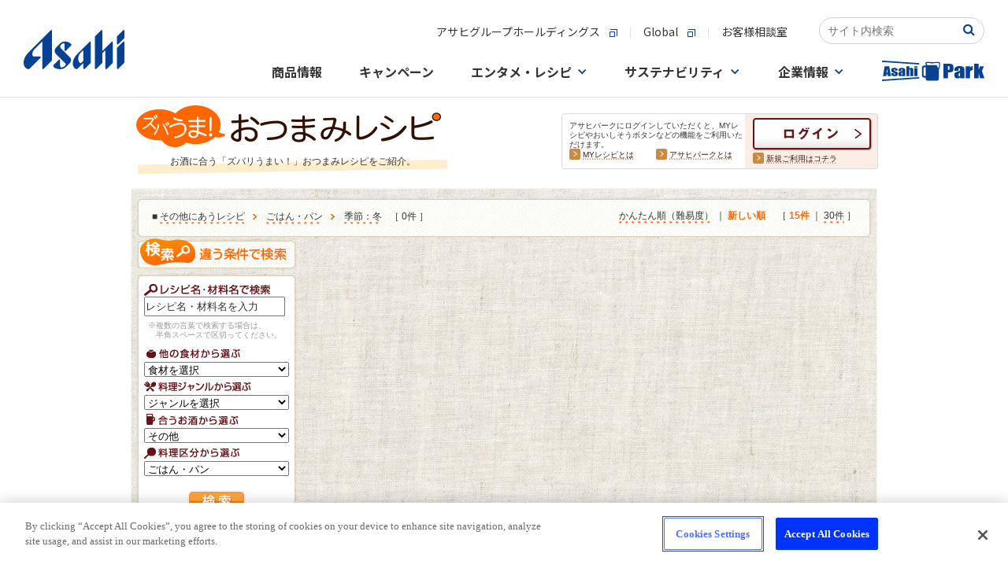

--- FILE ---
content_type: text/html
request_url: https://www.asahibeer.co.jp/enjoy/recipe/search/list.psp.html?DRINK=099&DIVIS=003&SEASON=1
body_size: 13385
content:






<!DOCTYPE html PUBLIC "-//W3C//DTD XHTML 1.0 Transitional//EN" "http://www.w3.org/TR/xhtml1/DTD/xhtml1-transitional.dtd">

<HTML lang="ja">
<HEAD>
<!-- OneTrust Cookie consent notice Start -->
<script type="text/javascript" src="https://cdn-apac.onetrust.com/consent/c92d7405-ea78-418a-865d-5f53108abaed/OtAutoBlock.js" ></script>
<script src="https://cdn-apac.onetrust.com/scripttemplates/otSDKStub.js" type="text/javascript" charset="UTF-8" data-domain-script="c92d7405-ea78-418a-865d-5f53108abaed" ></script>
<script type="text/javascript">
function OptanonWrapper() { }
</script>
<!-- OneTrust Cookie consent notice End  -->
<META name="keywords" content="料理,レシピ,おつまみ,つまみ,簡単,レシピ検索,野菜,魚,肉,旬,ビール,ワイン,焼酎,ウイスキー">
<meta name="description" content="【お酒に合う、簡単おつまみレシピ】アサヒビールがおすすめする！お酒に合う「ズバリうまい！」おつまみレシピをご紹介します。季節の食材やビール・ワイン・焼酎などお酒との相性が抜群なおつまみ情報サイトです。">

<META name="robots" content="noindex" />


<META http-equiv="imagetoolbar" content="no">

<META http-equiv="Content-Type" content="text/html; charset=shift_jis">
<META http-equiv="Content-Script-Type" content="text/javascript">
<META http-equiv="Content-Style-Type"  content="text/css">
<TITLE>その他にあう・ごはん・パンのレシピ | ズバうま！おつまみレシピ | アサヒビール</TITLE>
<link rel="stylesheet" href="./../css/searchlist.css" type="text/css" media="all">
<link rel="stylesheet" href="./../css/common.css" type="text/css" media="all">
<link rel="stylesheet" href="./../css/list.css" type="text/css" media="all">
<link rel="stylesheet" href="./../css/search.css" type="text/css" media="all">
<link rel="stylesheet" href="./../css/recipe_search.css" type="text/css" media="all">
<link rel="canonical" href="https://www.asahibeer.co.jp/enjoy/recipe/search/list.psp.html?DIVIS=003&DRINK=099&SEASON=1"/>
<link rel="alternate" media="only screen and (max-width: 640px)" href="https://www.asahibeer.co.jp/enjoy/recipe/sp/list.psp.html?DIVIS=003&DRINK=099&SEASON=1">

<script language="JavaScript" src="/js/asahibeer/global.js" type="text/javascript"></script>
<script language="JavaScript" src="./../popup.js" type="text/javascript"></script>
<script language="Javascript" src="./../js/behavior.js"></script>
<script language="Javascript" src="./../js/swap.js"></script>
<script language="Javascript" src="./../js/rollover.js" type="text/javascript"></script>
<script type="text/javascript" src="/park/js/libs/jquery-1.11.2.min.js"></script>
<script type="text/javascript" src="./../js/jquery-migrate-1.1.0.js"></script>
<script language="Javascript" src="./../js/dropdownmenu.js" type="text/javascript"></script>
<script type="text/javascript">
  $(document).ready(function() {

	//$('div.accordion_box:eq(0)> ul').hide();
	//var imagedir="img/";

	$('div.accordion_box:eq(0)> h3')
	.hover(
		function(){
			//over

			$(this).css("background", "url('images/"+$(this).attr("id")+".jpg') no-repeat bottom");
		},
		function(){
			//out
			$(this).css("background", "url('images/"+$(this).attr("id")+".jpg') no-repeat top");
		}
	)
	.toggle(
		function(){ $(this).html("<img src='images/"+$(this).attr("id")+"_open.jpg'>"); },
		function(){ $(this).html(""); }
	)
	.click(function() {
		$(this).next().slideToggle('fast');
	});
});
</script>
<script type="text/javascript">
<!--
function form_onSubmit( f )
{
	if ( f.WORD.value == "レシピ名・材料名を入力") {
		f.WORD.value = '';
	}
}
// -->
</script>


<!-- CSS -->
<link href="https://ce.mf.marsflag.com/latest/css/mf-search.css" rel="stylesheet" type="text/css" media="all" charset="UTF-8">
<link href="/searchwindow.css" rel="stylesheet" type="text/css" media="all" charset="UTF-8">
</head>

<BODY bgcolor="#FFFFFF">


<!--▼ヘッダー▼ -->





   
<SCRIPT language="JavaScript" type="text/javascript" >

   function ASAHIBEER_searchKeyWord()
   {
      if ( document.SEARCH_FORM.WORD.value == "" )
      {
         if ( ASAHIBEER_isUnicodeBrouser() == 1 )
            alert( "Input Search Keyword !!" );
         else
            alert( "Not entered search word." );
      }
      else
      {
         document.SEARCH_FORM.action = "/web-service/common/search/";
         document.SEARCH_FORM.submit();
      }
   }
</SCRIPT>



<!-- head.tmp -->
<!-- ======-->
<div id="page-top" style="text-align: center;width:100%;background:#FFFFFF url(/shared/img/bg_body_nv2.jpg) repeat-x left top;">
<!-- Google Tag Manager -->
<script>(function(w,d,s,l,i){w[l]=w[l]||[];w[l].push({'gtm.start':
new Date().getTime(),event:'gtm.js'});var f=d.getElementsByTagName(s)[0],
j=d.createElement(s),dl=l!='dataLayer'?'&l='+l:'';j.async=true;j.src=
'https://www.googletagmanager.com/gtm.js?id='+i+dl;f.parentNode.insertBefore(j,f);
})(window,document,'script','dataLayer','GTM-N2CHTWGJ');</script>
<!-- End Google Tag Manager -->
<!-- Google Tag Manager (noscript) -->
<noscript><iframe src="https://www.googletagmanager.com/ns.html?id=GTM-N2CHTWGJ"
height="0" width="0" style="display:none;visibility:hidden"></iframe></noscript>
<!-- End Google Tag Manager (noscript) -->

<link rel="stylesheet" href="/template/asahibeer/inner/css/ff87info.css">
<div id="ff87info" onclick="ClickSpreload()">
  <p class="ff87info_p">＊Firefox最新版をご利用のお客様へ＊　ページの背景画像が正しく表示されない場合、<span class="ff87info_p_uline">こちらをクリック</span>お願いします。</p>
</div>
<script src="/template/asahibeer/inner/js/ff87info.js"></script>
<script src="/agechk/js/agechk.js?241226" type="module"></script>

<!-- SiteCatalyst_call start -->
<script type="text/javascript">

function s_code_onload(){


  


  // WithAsahi用 企業ID取得
  var cookies = document.cookie;
  var cookiesArray = cookies.split(';');
  var with_asahi_id;

  for(var c of cookiesArray){
      var cArray = c.split('=');

      var pattern = /YUKO_ID$/;   // YUKO_ID
      if( cArray[0].match(pattern) ){
         with_asahi_id = cArray[1];
      }
    }

   s.eVar44 = with_asahi_id;
   s.t();
}
</script>


<script type="text/javascript" src="/web-service/common/sc_parts/s_code.js" onload="s_code_onload()"></script>

<!-- SiteCatalyst_call end -->


<!-- template load -->
<link rel="stylesheet" type="text/css" href="/assets/css/header_footer.css"/>
<link rel="preconnect" href="https://fonts.gstatic.com">
<link href="https://fonts.googleapis.com/css2?family=Noto+Sans+JP:wght@400;500;700&family=Noto+Serif+JP:wght@500;600;700&display=swap" rel="stylesheet">
<link rel="stylesheet" href="/common/css/common.css"/>
<script src="/common/js/main.js"></script>

<!-- 下層ページヘッダー -->
<div class="root-wrapper">
<div class="body-wrapper">
<header class="global-header-underlayer is-active">
	<div class="global-header-underlayer__body">
		<div class="global-header-underlayer__title">
			<h1 class="global-header-underlayer__site-name">
				<a href="/">
					<svg version="1.1" title="Asahi" xmlns="http://www.w3.org/2000/svg" xmlns:xlink="http://www.w3.org/1999/xlink" x="0px" y="0px" viewBox="0 0 400 155.8" style="enable-background:new 0 0 400 155.8;" xml:space="preserve">
						<path d="M107.4,1.2L19.6,89c-24.3,24.4-24.3,52.1-9.2,64.1c4.6,3.4,10.8,3.6,14.8-0.4c0,0,41.7-41.7,42-42c0,0,0,0,0,0c2.2-2.2,1.3-5.2-2.2-5.2c-0.2,0-24,0-24,0c-9,0-9.6-17.5,2.7-29.7l30.3-30.3l0,107c0.1,3.4,3,4.4,5.3,2.1c0.2-0.2,33.3-33.3,33.3-33.3s0-117.6,0-117.9C112.6,0,109.6-1,107.4,1.2z"/>
						<path d="M184,109.2c-5.5-5.5-34.7-34.7-34.7-34.7c-6.9-6.9-5.7-13.5,5.2-20.5c4.2-2.7,7.9-1.5,7.9,2.6c0,0,0,23.4,0,23.7c0,3.4,2.9,4.4,5.2,2.2c2.2-2.2,20.2-20.2,20.2-20.2c2.5-2.6,2.8-4.4-0.6-7.6c-15.4-13.2-33.4-9.8-41.9-1.2l-16.4,16.4C119,81,123.3,90.2,129,96l36.3,36.4c4.1,4.1,1,9.4-6.3,13.9c-10.4,5.3-14.2,3-14.2-7c0,0,0-17.9,0-18.7c0-3.4-2.9-4.4-5.2-2.1c-0.3,0.3-20,20-20,20c-4.2,4.8,0.3,11.1,6.9,13.7c7.2,2.5,13.1,3.7,18.3,3.7c10.7,0.1,18.3-4.5,25.2-10.7l13.2-13.3C194.3,118.5,184,109.2,184,109.2z"/>
						<path d="M261.5,47.1l-49.8,49.8c-12.4,12.4-26.1,40.5-7.7,56.3c4.7,3.5,7.3,3.3,11.1-0.5l22-21.9v21.5c0,3.4,3,4.4,5.2,2.2c0.5-0.5,24.4-24.4,24.4-24.4s0-0.1,0-0.2c0,0,0-79.3,0-80.4c0-0.1,0-0.2,0-0.2C266.7,45.9,263.7,44.9,261.5,47.1z M228.8,130.7c-4.1,4.1-12.1-3.4-12.1-17.5c0.1-9.8,4.3-17.1,10.9-23.9l9.4-9.3v42.5L228.8,130.7z"/>
						<path d="M348.9,47.1l-36.3,36.3v-0.4c0-17.6,0-79.3,0-79.6c0-3.4-3-4.4-5.2-2.2L283,25.7v126.7c0,3.4,3,4.4,5.2,2.2c0.5-0.5,24.4-24.4,24.4-24.4s0-18.7,0-38l11.9-11.9v72.1c0,3.4,3,4.4,5.2,2.2c0.5-0.5,24.4-24.4,24.4-24.4s0-80.1,0-80.8C354.1,45.9,351.1,44.9,348.9,47.1z"/>
						<path d="M394.8,1.2l-24.4,24.4v28.5c0,3.4,3,4.4,5.2,2.2C376,55.9,400,31.9,400,31.9s0-27.8,0-28.5C400,0,397-1,394.8,1.2z"/>
						<path d="M394.8,47.1l-24.4,24.4v80.8c0,3.4,3,4.4,5.2,2.2c0.5-0.5,24.4-24.4,24.4-24.4s0-80.1,0-80.8C400,45.9,397,44.9,394.8,47.1z"/>
					</svg>
				</a>
			</h1>
		</div>
		<div class="global-header-underlayer__sub">
			<div class="global-header-underlayer__sub-inner">
				<div class="global-header-underlayer__nav">
					<ul class="global-header-underlayer__links">
						<li><a href="http://www.asahigroup-holdings.com/" target="_blank"><span>アサヒグループホールディングス</span><i></i></a></li>
						<li><a href="https://www.asahigroup-holdings.com/en/" target="_blank"><span>Global</span><i></i></a></li>
						<li><a href="/customer/"><span>お客様相談室</span></a></li>
					</ul>
				</div>

				<div class="mf_finder_container head-search_ab">
					<!-- ↓検索窓用カスタムエレメント -->
					<mf-search-box
					submit-text=""
					ajax-url="https://finder.api.mf.marsflag.com/api/v1/finder_service/documents/2f71aee9/search"
					serp-url="/insidesearch/index.html#/"
					doctype-hidden
					options-hidden
					placeholder="サイト内検索"
					imgsize-default="3"
					></mf-search-box>
			  </div>
			</div>
			<nav class="nav-global">
				<div class="nav-global__body">
					<ul class="nav-global__list">
						<li class="nav-global__item"><a class="nav-global__links" href="/products/"><span>商品情報</span></a>
						</li>
						<li class="nav-global__item"><a class="nav-global__links" href="/campaign/"><span>キャンペーン</span></a></li>
						<li class="nav-global__item"><a class="nav-global__links nav-global__links--dropdown" href="/fun/"><span>エンタメ・レシピ</span></a>
							<div class="nav-global__dropdown">
								<div class="nav-global__dropdown-inner">
									<div class="nav-global__dropdown-header">
										<div class="nav-global__dropdown-top-links"><a href="/fun/"><span>エンタメ・レシピトップ</span><i></i></a></div>
										<div class="nav-global__dropdown-close">
											<button>閉じる</button>
										</div>
									</div>
									<div class="nav-global__entertainment">
										<div class="nav-global__entertainment-block">
											<div class="nav-global__child-head  visible-xs"><a href="/enjoy/recipe/"><span>おつまみレシピサイト</span><i></i></a></div>
											<div class="nav-global__child-recipe"><a class="nav-global__child-recipe-links" href="/enjoy/recipe/">
													<div class="nav-global__child-recipe-ph"><img src="/common/image/nav/img-nav-recipe.jpg" alt="ズバうま！おつまみレシピ"/></div>
													<div class="nav-global__child-recipe-detail">
														<div class="nav-global__child-recipe-head">ズバうま！おつまみレシピ</div>
														<div class="nav-global__child-recipe-text">季節の食材やビール・ワイン・焼酎など、お酒との相性が抜群な「ズバリうまい！」おつまみレシピをご紹介。</div>
													</div></a>
												<div class="nav-global__child-recipe-ph"></div>
											</div>
										</div>
										<div class="nav-global__entertainment-block">
											<div class="nav-global__child-head  visible-xs"><a href="/fun/"><span>エンタメコンテンツ</span><i></i></a></div>
											<ul class="nav-global__child">
												<li class="nav-global__child-element nav-global__child-element--s"><a class="nav-global__child-links" href="/event/">
														<div class="nav-global__child-ph">
														 <picture>
														   <source type="image/jpeg" srcset="/common/image/nav/img-nav-event.webp" alt="イベント情報" />
														   <source type="image/jpeg" srcset="/common/image/nav/img-nav-event.jpg" alt="イベント情報" />
														   <img src="/common/image/nav/img-nav-event.jpg" alt="イベント情報" />
														 </picture>
														</div>
														<div class="nav-global__child-text"><span>イベント情報</span><i></i></div></a></li>
												<li class="nav-global__child-element nav-global__child-element--s"><a class="nav-global__child-links" href="/brewery/">
														<div class="nav-global__child-ph">
														 <picture>
														   <source type="image/jpeg" srcset="/common/image/nav/img-nav-brewery.webp" alt="アサヒの工場見学" />
														   <source type="image/jpeg" srcset="/common/image/nav/img-nav-brewery.jpg" alt="アサヒの工場見学" />
														   <img src="/common/image/nav/img-nav-brewery.jpg" alt="アサヒの工場見学" />
														 </picture>
														</div>
														<div class="nav-global__child-text"><span>アサヒの工場見学</span><i></i></div></a></li>
																								<li class="nav-global__child-element nav-global__child-element--s"><a class="nav-global__child-links" href="/enjoy/umadaru/main.html">
														<div class="nav-global__child-ph">
														 <picture>
														   <source type="image/jpeg" srcset="/common/image/nav/img-nav-tarunama.webp" alt="うまい！樽生の飲めるお店"/>
														   <source type="image/jpeg" srcset="/common/image/nav/img-nav-tarunama.jpg" alt="うまい！樽生の飲めるお店"/>
														   <img src="/common/image/nav/img-nav-tarunama.jpg" alt="うまい！樽生の飲めるお店"/>
														 </picture>
														</div>
														<div class="nav-global__child-text"><span>うまい！樽生の飲めるお店</span><i></i></div></a></li>
												<li class="nav-global__child-element nav-global__child-element--s"><a class="nav-global__child-links" href="https://drafters.jp/" target="_blank">
														<div class="nav-global__child-ph">
														 <picture>
														   <source type="image/jpeg" srcset="/common/image/nav/img-nav-enjoy-drafters.webp" alt="アサヒ ドラフターズ"/>
														   <source type="image/jpeg" srcset="/common/image/nav/img-nav-enjoy-drafters.jpg" alt="アサヒ ドラフターズ"/>
														   <img src="/common/image/nav/img-nav-enjoy-drafters.jpg" alt="アサヒ ドラフターズ"/>
														 </picture>
														</div>
														<div class="nav-global__child-text"><span>アサヒ ドラフターズ</span><i></i></div></a></li>
											</ul>
										</div>
									</div>
								</div>
							</div>
						</li>
						<li class="nav-global__item"><a class="nav-global__links nav-global__links--dropdown" href="/sustainability/"><span>サステナビリティ</span></a>
							<div class="nav-global__dropdown">
								<div class="nav-global__dropdown-inner">
									<div class="nav-global__dropdown-header">
										<div class="nav-global__dropdown-top-links"><a href="/sustainability/"><span>サステナビリティトップ</span><i></i></a></div>
										<div class="nav-global__dropdown-close">
											<button>閉じる</button>
										</div>
									</div>
									<ul class="nav-global__child">
										<li class="nav-global__child-element"><a class="nav-global__child-links" href="/sustainability/">
												<div class="nav-global__child-ph">
														 <picture>
														   <source type="image/jpeg" srcset="/common/image/nav/img-nav-sustainability.webp" alt="サステナビリティ"/>
														   <source type="image/jpeg" srcset="/common/image/nav/img-nav-sustainability.jpg" alt="サステナビリティ"/>
														   <img src="/common/image/nav/img-nav-sustainability.jpg" alt="サステナビリティ"/>
														 </picture>
														</div>
												<div class="nav-global__child-text"><span>サステナビリティ</span><i></i></div></a></li>
										<li class="nav-global__child-element"><a class="nav-global__child-links" href="/sustainability/drinking/">
												<div class="nav-global__child-ph">
														 <picture>
														   <source type="image/jpeg" srcset="/common/image/nav/img-nav-drinking.webp" alt="責任ある飲酒"/>
														   <source type="image/jpeg" srcset="/common/image/nav/img-nav-drinking.jpg" alt="責任ある飲酒"/>
														   <img src="/common/image/nav/img-nav-drinking.jpg" alt="責任ある飲酒"/>
														 </picture>
														</div>
												<div class="nav-global__child-text"><span>責任ある飲酒</span><i></i></div></a></li>
										<li class="nav-global__child-element"><a class="nav-global__child-links" href="/sustainability/environment/">
												<div class="nav-global__child-ph">
														 <picture>
														   <source type="image/jpeg" srcset="/common/image/nav/img-nav-environment.webp" alt="環境"/>
														   <source type="image/jpeg" srcset="/common/image/nav/img-nav-environment.jpg" alt="環境"/>
														   <img src="/common/image/nav/img-nav-environment.jpg" alt="環境"/>
														 </picture>
														</div>
												<div class="nav-global__child-text"><span>環境</span><i></i></div></a></li>
										<li class="nav-global__child-element"><a class="nav-global__child-links" href="/sustainability/foodsafety/">
												<div class="nav-global__child-ph">
														 <picture>
														   <source type="image/jpeg" srcset="/common/image/nav/img-nav-foodsafety.webp" alt="食の安全・安心"/>
														   <source type="image/jpeg" srcset="/common/image/nav/img-nav-foodsafety.jpg" alt="食の安全・安心"/>
														   <img src="/common/image/nav/img-nav-foodsafety.jpg" alt="食の安全・安心"/>
														 </picture>
														</div>
												<div class="nav-global__child-text"><span>食の安全・安心</span><i></i></div></a></li>
										<li class="nav-global__child-element"><a class="nav-global__child-links" href="/sustainability/community/">
												<div class="nav-global__child-ph">
														 <picture>
														   <source type="image/jpeg" srcset="/common/image/nav/img-nav-comunity.webp" alt="コミュニティ"/>
														   <source type="image/jpeg" srcset="/common/image/nav/img-nav-comunity.jpg" alt="コミュニティ"/>
														   <img src="/common/image/nav/img-nav-comunity.jpg" alt="コミュニティ"/>
														 </picture>
														</div>
												<div class="nav-global__child-text"><span>コミュニティ</span><i></i></div></a></li>
										<li class="nav-global__child-element"><a class="nav-global__child-links" href="/sustainability/people/">
												<div class="nav-global__child-ph">
														 <picture>
														   <source type="image/jpeg" srcset="/common/image/nav/img-nav-people.webp" alt="人"/>
														   <source type="image/jpeg" srcset="/common/image/nav/img-nav-people.jpg" alt="人"/>
														   <img src="/common/image/nav/img-nav-people.jpg" alt="人"/>
														 </picture>
														</div>
												<div class="nav-global__child-text"><span>人</span><i></i></div></a></li>
									</ul>
								</div>
							</div>
						</li>
						<li class="nav-global__item"><a class="nav-global__links nav-global__links--dropdown" href="/corporate.html"><span>企業情報</span></a>
							<div class="nav-global__dropdown">
								<div class="nav-global__dropdown-inner">
									<div class="nav-global__dropdown-header">
										<div class="nav-global__dropdown-top-links"><a href="/corporate.html"><span>企業情報トップ</span><i></i></a></div>
										<div class="nav-global__dropdown-close">
											<button>閉じる</button>
										</div>
									</div>
									<div class="nav-global__dropdown-col">
										<ul class="nav-global__child">
											<li class="nav-global__child-element"><a class="nav-global__child-links" href="/aboutus/message/">
													<div class="nav-global__child-ph">
														 <picture>
														   <source type="image/jpeg" srcset="/common/image/nav/img-nav-message.webp" alt="トップメッセージ"/>
														   <source type="image/jpeg" srcset="/common/image/nav/img-nav-message.jpg" alt="トップメッセージ"/>
														   <img src="/common/image/nav/img-nav-message.jpg" alt="トップメッセージ"/>
														 </picture>
														</div>
													<div class="nav-global__child-text"><span>トップメッセージ</span><i></i></div></a></li>
											<li class="nav-global__child-element"><a class="nav-global__child-links" href="/aboutus/summary/">
													<div class="nav-global__child-ph">
														 <picture>
														   <source type="image/jpeg" srcset="/common/image/nav/img-nav-summary.webp" alt="会社概要"/>
														   <source type="image/jpeg" srcset="/common/image/nav/img-nav-summary.jpg" alt="会社概要"/>
														   <img src="/common/image/nav/img-nav-summary.jpg" alt="会社概要"/>
														 </picture>
														</div>
													<div class="nav-global__child-text"><span>会社概要</span><i></i></div></a></li>
											<li class="nav-global__child-element"><a class="nav-global__child-links" href="/aboutus/business/">
													<div class="nav-global__child-ph">
														 <picture>
														   <source type="image/jpeg" srcset="/common/image/nav/img-nav-company-business.webp" alt="事業案内"/>
														   <source type="image/jpeg" srcset="/common/image/nav/img-nav-company-business.jpg" alt="事業案内"/>
														   <img src="/common/image/nav/img-nav-company-business.jpg" alt="事業案内"/>
														 </picture>
														</div>
													<div class="nav-global__child-text"><span>事業案内</span><i></i></div></a></li>
											<li class="nav-global__child-element"><a class="nav-global__child-links" href="/aboutus/branch/">
													<div class="nav-global__child-ph">
														 <picture>
														   <source type="image/jpeg" srcset="/common/image/nav/img-nav-branch.webp" alt="事業場一覧"/>
														   <source type="image/jpeg" srcset="/common/image/nav/img-nav-branch.jpg" alt="事業場一覧"/>
														   <img src="/common/image/nav/img-nav-branch.jpg" alt="事業場一覧"/>
														 </picture>
														</div>
													<div class="nav-global__child-text"><span>事業場一覧</span><i></i></div></a></li>
											<li class="nav-global__child-element"><a class="nav-global__child-links" href="/aboutus/philosophy/">
													<div class="nav-global__child-ph">
														 <picture>
														   <source type="image/jpeg" srcset="/common/image/nav/img-nav-philosophy.webp" alt="グループ理念"/>
														   <source type="image/jpeg" srcset="/common/image/nav/img-nav-philosophy.jpg" alt="グループ理念"/>
														   <img src="/common/image/nav/img-nav-philosophy.jpg" alt="グループ理念"/>
														 </picture>
														</div>
													<div class="nav-global__child-text"><span>グループ理念</span><i></i></div></a></li>
											<li class="nav-global__child-element"><a class="nav-global__child-links" href="/news/">
													<div class="nav-global__child-ph">
														 <picture>
														   <source type="image/jpeg" srcset="/common/image/nav/img-nav-news.webp" alt="ニュースリリース"/>
														   <source type="image/jpeg" srcset="/common/image/nav/img-nav-news.jpg" alt="ニュースリリース"/>
														   <img src="/common/image/nav/img-nav-news.jpg" alt="ニュースリリース"/>
														 </picture>
														</div>
													<div class="nav-global__child-text"><span>ニュースリリース</span><i></i></div></a></li>
										</ul>
										<ul class="nav-global__child-small">
											<li class="nav-global__child-small-element"><a class="nav-global__child-small-links" href="/careers/">
													<div class="nav-global__child-small-ph">
														 <picture>
														   <source type="image/jpeg" srcset="/common/image/nav/img-nav-careers.webp" alt="採用情報"/>
														   <source type="image/jpeg" srcset="/common/image/nav/img-nav-careers.jpg" alt="採用情報"/>
														   <img src="/common/image/nav/img-nav-careers.jpg" alt="採用情報"/>
														 </picture>
														</div>
													<div class="nav-global__child-small-text"><span>採用情報</span><i></i></div></a></li>
											<li class="nav-global__child-small-element"><a class="nav-global__child-small-links" href="https://www.asahigroup-holdings.com/ir/" target="_blank">
													<div class="nav-global__child-small-ph">
														 <picture>
														   <source type="image/jpeg" srcset="/common/image/nav/img-nav-ir.webp" alt="IR・投資家情報"/>
														   <source type="image/jpeg" srcset="/common/image/nav/img-nav-ir.jpg" alt="IR・投資家情報"/>
														   <img src="/common/image/nav/img-nav-ir.jpg" alt="IR・投資家情報"/>
														 </picture>
														</div>
													<div class="nav-global__child-small-text"><span>IR・投資家情報</span><i></i></div></a></li>
											<li class="nav-global__child-small-element"><a class="nav-global__child-small-links" href="https://www.asahigroup-holdings.com/company/group/" target="_blank">
													<div class="nav-global__child-small-ph">
														 <picture>
														   <source type="image/jpeg" srcset="/common/image/nav/img-nav-group.webp" alt="グループ会社一覧"/>
														   <source type="image/jpeg" srcset="/common/image/nav/img-nav-group.jpg" alt="グループ会社一覧"/>
														   <img src="/common/image/nav/img-nav-group.jpg" alt="グループ会社一覧"/>
														 </picture>
														</div>
													<div class="nav-global__child-small-text"><span>グループ会社<br/>一覧</span><i></i></div></a></li>
											<li class="nav-global__child-small-element"><a class="nav-global__child-small-links" href="https://www.asahigroup-holdings.com/" target="_blank">
													<div class="nav-global__child-small-ph">
														 <picture>
														   <source type="image/jpeg" srcset="/common/image/nav/img-nav-group-hd.webp" alt="アサヒグループホールディングス"/>
														   <source type="image/jpeg" srcset="/common/image/nav/img-nav-group-hd.jpg" alt="アサヒグループホールディングス"/>
														   <img src="/common/image/nav/img-nav-group-hd.jpg" alt="アサヒグループホールディングス"/>
														 </picture>
														</div>
													<div class="nav-global__child-small-text"><span>アサヒグループホールディングス</span><i></i></div></a></li>
											<li class="nav-global__child-small-element"><a class="nav-global__child-small-links" href="https://www.asahigroup-holdings.com/company/history/" target="_blank">
													<div class="nav-global__child-small-ph">
														 <picture>
														   <source type="image/jpeg" srcset="/common/image/nav/img-nav-history.webp" alt="歴史・沿革"/>
														   <source type="image/jpeg" srcset="/common/image/nav/img-nav-history.jpg" alt="歴史・沿革"/>
														   <img src="/common/image/nav/img-nav-history.jpg" alt="歴史・沿革"/>
														 </picture>
														</div>
													<div class="nav-global__child-small-text"><span>歴史・沿革</span><i></i></div></a></li>
										</ul>
									</div>
								</div>
							</div>
						</li>
						<li class="nav-global__item"><a class="nav-global__links" href="/park/index.psp.html"><span><svg xmlns="http://www.w3.org/2000/svg" width="130" height="25.597" viewBox="0 0 130 25.597">
											<g id="group_33558" data-name="group 33558" transform="translate(-531.535 -1094.06)">
												<g id="group_33557" data-name="group 33557">
													<path id="pass_80239" data-name="pass 80239" d="M562.436,1101.156v12.284h3.832v-7.186a2.776,2.776,0,0,1,.123-1.024.583.583,0,0,1,.963-.008,3.584,3.584,0,0,1,.109,1.131v7.087h3.831V1106.5a8.122,8.122,0,0,0-.156-1.954,1.715,1.715,0,0,0-.863-.944,3.362,3.362,0,0,0-1.712-.41,4.018,4.018,0,0,0-1.228.183,3.615,3.615,0,0,0-1.067.547v-2.763Zm-30.9,16.734.119,1.767L578.8,1116.5l-.118-1.769Zm23.6-10.02a6.851,6.851,0,0,0-2.21.957,2.064,2.064,0,0,0-.446,1.54v.827q0,1.526.84,1.976a3.829,3.829,0,0,0,1.844.452,3,3,0,0,0,1.323-.27,2.237,2.237,0,0,0,.906-.809v.9h3.728v-5.054a16.935,16.935,0,0,0-.2-3.3,2.211,2.211,0,0,0-1.185-1.351,7.743,7.743,0,0,0-5.568-.064,2.842,2.842,0,0,0-1.351,1.119,3.9,3.9,0,0,0-.337,1.8v.675h3.6v-1.055a3.271,3.271,0,0,1,.095-1.043q.094-.2.483-.2a.529.529,0,0,1,.489.239,2.29,2.29,0,0,1,.147,1.028,1.727,1.727,0,0,1-.133.835A6.959,6.959,0,0,1,555.133,1107.87Zm2.153,2.854a2.343,2.343,0,0,1-.109.936c-.073.119-.229.179-.47.179a.529.529,0,0,1-.507-.228,2.462,2.462,0,0,1-.128-1.009,2.911,2.911,0,0,1,.147-1.047,2.544,2.544,0,0,1,1.067-.9Zm-5.956-4.136V1106a4.525,4.525,0,0,0-.1-1.115,1.754,1.754,0,0,0-.569-.774,3.474,3.474,0,0,0-1.347-.672,7.752,7.752,0,0,0-2.129-.254,7.161,7.161,0,0,0-2.215.311,2.537,2.537,0,0,0-1.351.884,3.151,3.151,0,0,0-.4,1.779,2.816,2.816,0,0,0,.37,1.469,4.789,4.789,0,0,0,2.058,1.377,18.891,18.891,0,0,1,2.229,1.077q.208.183.209.9a1.025,1.025,0,0,1-.161.687.789.789,0,0,1-.569.163.52.52,0,0,1-.508-.243,2.725,2.725,0,0,1-.128-1.055v-.637h-3.395v.486a3.6,3.6,0,0,0,.389,1.881,2.63,2.63,0,0,0,1.427.987,7.578,7.578,0,0,0,2.5.364,6.657,6.657,0,0,0,2.253-.338,2.522,2.522,0,0,0,1.332-.963,3.49,3.49,0,0,0,.4-1.855,2.417,2.417,0,0,0-.522-1.677,6.159,6.159,0,0,0-2.191-1.229,11.416,11.416,0,0,1-1.655-.752,1.15,1.15,0,0,1-.484-.474,2.116,2.116,0,0,1-.08-.679.718.718,0,0,1,.161-.512.635.635,0,0,1,.484-.171q.4,0,.5.186a2.372,2.372,0,0,1,.1.884v.546Zm-12.684,4.644.214,2.208h4.081l-2.284-12.284h-5.771l-2.037,12.284h4.128l.24-2.208Zm-.713-7.337q.3,3.072.608,5.159h-1.375Q537.323,1107.424,537.933,1103.9Zm96.338-2.173a11.5,11.5,0,0,0-8.262-.1,4.223,4.223,0,0,0-2.006,1.662,5.8,5.8,0,0,0-.5,2.674v1h5.335V1105.4a4.929,4.929,0,0,1,.14-1.549c.094-.2.333-.3.718-.3a.783.783,0,0,1,.725.355,3.391,3.391,0,0,1,.218,1.525,2.563,2.563,0,0,1-.2,1.239,10.328,10.328,0,0,1-3,1.182,10.164,10.164,0,0,0-3.279,1.419,3.062,3.062,0,0,0-.662,2.286v1.228q0,2.262,1.246,2.933a5.681,5.681,0,0,0,2.737.67,4.449,4.449,0,0,0,1.964-.4,3.3,3.3,0,0,0,1.344-1.2v1.332h5.532v-7.5a25.218,25.218,0,0,0-.3-4.893A3.283,3.283,0,0,0,634.271,1101.722Zm-3.632,10.365a3.463,3.463,0,0,1-.162,1.391q-.162.266-.7.265a.786.786,0,0,1-.753-.338,3.673,3.673,0,0,1-.19-1.5,4.312,4.312,0,0,1,.218-1.554,3.785,3.785,0,0,1,1.583-1.34Zm12.528-8.946.225-1.965h-5.686v14.943h5.686v-5.9a13.586,13.586,0,0,1,.169-2.776,1.506,1.506,0,0,1,.9-.94,5.808,5.808,0,0,1,2.294-.338v-5.258A4.215,4.215,0,0,0,643.167,1103.141Zm15.37,3.986,2.309-5.951h-4.779l-1.773,4.365-.008-7.653H648.6v18.231h5.686l.008-6.513,1.773,6.513h5.468ZM621.1,1099.07a4.491,4.491,0,0,0-1.956-.878,17.362,17.362,0,0,0-3.723-.3h-5.968v18.231h5.925v-7.342h1.591a9.589,9.589,0,0,0,3.146-.428,2.912,2.912,0,0,0,1.654-1.228,5.416,5.416,0,0,0,.45-2.544v-1.588a10.02,10.02,0,0,0-.232-2.528A2.865,2.865,0,0,0,621.1,1099.07ZM617.268,1104a1.979,1.979,0,0,1-.317,1.335,1.573,1.573,0,0,1-1.133.321c-.122,0-.268,0-.437-.012v-4.639a2.744,2.744,0,0,1,1.521.282,1.51,1.51,0,0,1,.366,1.216Zm-85.733-8.175,47.147,3.158.118-1.768-47.146-3.157Zm62.028.186c-7.362-1.158-6.844.554-6.771,2.008a2.515,2.515,0,0,0,.224.9v1.361l-1.9-.008a2.767,2.767,0,0,0-2.783,2.751v9.617a2.768,2.768,0,0,0,2.783,2.752l1.9.008v1.106a2.767,2.767,0,0,0,2.783,2.751h11.134a2.767,2.767,0,0,0,2.783-2.751v-12.02c.705-.04,1.071-.456,1.066-1.764-.005-1.382,1.1-4.284.292-6.041C604.176,1094.722,596.892,1096.537,593.563,1096.013Zm-6.547,17.309-1.38-.009c-1.01,0-1.4-1-1.406-2.229l-.021-6.529c0-1.23.388-2.226,1.4-2.224l1.409.009Zm16.649-11.408c-.012.8-.2,1.406-.865,1.406-.813,0-.828-3.655-2.594-3.655h-8.933c-1.313,0-2.491.317-2.883-.844s-1.1-2.386,5.17-1.413c2.834.44,9.628-1.358,10.393.288C604.638,1099.173,603.676,1101.112,603.665,1101.914Zm-31.052,11.526h3.945v-10.069h-3.945Zm3.945-12.284h-3.945v1.6h3.945Z" fill="#000"/>
												</g>
											</g>
										</svg></span></a></li>
					</ul>
					<div class="visible-xs">
						<ul class="global-header-underlayer__links">
							<li><a href="http://www.asahigroup-holdings.com/" target="_blank"><span>アサヒグループホールディングス</span></a></li>
							<li><a href="https://www.asahigroup-holdings.com/en/" target="_blank"><span>Global</span></a></li>
							<li><a href="/customer/"><span>お客様相談室</span></a></li>
						</ul>
					</div>
				</div>
			</nav>
			<div class="global-header-underlayer__xs-search-block">
				<div class="global-header-underlayer__xs-search-block-inner">
					<div class="mf_finder_container head-search_ab">
						<!-- ↓検索窓用カスタムエレメント -->
						<mf-search-box
						submit-text=""
						ajax-url="https://finder.api.mf.marsflag.com/api/v1/finder_service/documents/2f71aee9/search"
						serp-url="/insidesearch/index.html#/"
						doctype-hidden
						options-hidden
						placeholder="サイト内検索"
						imgsize-default="1"
						></mf-search-box>
					</div>
				</div>
			</div>
		</div>
	</div>
	<div class="global-header-underlayer__xs-search">
		<button class="open-search-trigger"><i class="icon-search"></i></button>
	</div>
	<div class="global-header-underlayer__xs-menu">
		<button class="open-menu-trigger"><i class="icon-nav"></i></button>
	</div>
</header>
<div class="global-header-underlayer__active-bg"></div>
<!--<div class="global-header-underlayer__xs-bottom-nav">
	<div class="global-header-underlayer__xs-bottom-nav-body">
		<div class="global-header-underlayer__xs-bottom-nav-element">
			<button class="open-search-trigger"><i class="icon-search"></i><span class="open">サイト内検索</span><span class="close">閉じる</span></button>
		</div>
		<div class="global-header-underlayer__xs-bottom-nav-element">
			<button class="open-menu-trigger"><i class="icon-nav"></i><span class="open">メニュー</span><span class="close">閉じる</span></button>
		</div>
	</div>
</div>-->
</div>
</div>
<!-- 下層ページヘッダー ここまで-->

<div id="topicPath" style="font-family:MS UI Gothic,sans-serif;font-size:10px;text-align:left;margin:5px auto; width:960px; padding-left: 18px;">

<span id="pankuzu"><a href="/">アサヒビール トップ</a>　&gt;　<a href="/enjoy/">レシピ・楽しむ・学ぶ</a>　&gt;　<a href="/enjoy/recipe/">ズバうま！おつまみレシピ</a>　&gt;　レシピ検索結果</span>
</div>
</div>
<!--▲ヘッダー▲ -->


<div id="wrapper">

  <div id="header02" class="clearfix">




<div class="h_left_cnt" style="width: 420px; float: left;">
<h1><a href="/enjoy/recipe/"><img src="/enjoy/recipe/images/index02/logo.gif" alt="ズバうま！おつまみレシピ" width="387" height="53"></a></h1>

<div id="leadarea">
<div class="ps_txt">お酒に合う「ズバリうまい！」おつまみレシピをご紹介。</div>
</div>
</div>

<div class="login_area login_area01">
<p class="txt01">アサヒパークにログインしていただくと、MYレシピやおいしそうボタンなどの機能をご利用いただけます。</p>
<div class="txt02">
<p class="arrow"><img src="/enjoy/recipe/images/index02/arrow_recipe.jpg" width="14" height="14" alt="" /></p>
<p class="link"><a href="https://www.asahibeer.co.jp/enjoy/recipe/myrecipe/index.html" target="blank">MYレシピとは</a></p>
</div>
<div class="txt03">
<p class="arrow"><img src="/enjoy/recipe/images/index02/arrow_recipe.jpg" width="14" height="14" alt="" /></p>
<p class="link"><a href="https://www.asahibeer.co.jp/park/about/">アサヒパークとは</a></p>
</div>
<div class="txt04">
<p class="arrow"><img src="/enjoy/recipe/images/index02/arrow_recipe.jpg" width="14" height="14" alt="" /></p>
<p class="link"><a href="/web-service/asahibeer/park/regist/member.wsp.html" target="_blank">新規ご利用はコチラ</a></p>

</div>

<div class="btn_01">
<form action="/web-service/asahibeer/recipe/login.wsp.html" method="POST" >

<input type="hidden" name="CMD" value="onAuthForm" >
<input type="hidden" name="ORG_PAGE_URI" value="/enjoy/recipe/search/list.psp.html?DRINK=099&DIVIS=003&SEASON=1" >

<input type="image" src="/enjoy/recipe/images/index02/btn_login.jpg" alt="ログイン">
</form>
</div>


</div>



<div class="login_area login_area02">
<p class="loginttl"><img src="/enjoy/recipe/images/index02/img_login.jpg" width="55" height="12" alt="" /></p>
<p class="count"><img src="/enjoy/recipe/images/index02/bg_count_area.jpg" width="191" height="24" alt="うまい！GOLD" /></p>
<p class="name"><span id="js-userName" class="fz16 user-name"></span><span>　さん</span></p>
<p id="js-userGold" class="user-gold money"></p>

<div class="box">
<div class="txt05">
<p class="arrow"><img src="/enjoy/recipe/images/index02/arrow_recipe.jpg" width="14" height="14" alt="" /></p>
<p class="link"><a href="/park/recipe/" target="_blank">MYレシピ帳を見る</a></p>
</div>
<div class="txt06">
<p class="arrow"><img src="/enjoy/recipe/images/index02/arrow_recipe.jpg" width="14" height="14" alt="" /></p>
<p class="link"><a href="/park/?TOP" target="_blank">アサヒパークへ</a></p>
</div>
<div class="txt07">
<p class="arrow"><img src="/enjoy/recipe/images/index02/arrow_recipe.jpg" width="14" height="14" alt="" /></p>
<p class="link"><a href="/park/social/">ソーシャルアカウント<br />連携・解除</a></p>
</div>
<div class="txt08">
<form action="/web-service/asahibeer/park/regist/logout.wsp.html" method="post" name="ws_form" class="logoutForm">
<input type="hidden" name="CMD" value="onAuthForm" >
<input type="hidden" name="ORG_PAGE_URI" value="/enjoy/recipe/search/list.psp.html?DRINK=099&DIVIS=003&SEASON=1">
<p class="arrow"><img src="/enjoy/recipe/images/index02/arrow_recipe.jpg" width="14" height="14" alt="" /></p>
<p class="link"><a href="#" class="logoutLink">ログアウト</a></p>
<input type="submit" value="ログアウト" class="dbNone">
</form>
</div>
</div>

</div>



</div>




<link rel="stylesheet" href="/enjoy/recipe/css/colorbox_spr.css" type="text/css" media="all" />
<link rel="stylesheet" href="/enjoy/recipe/css/modal_spr.css" type="text/css" media="all" />
<script type="text/javascript" src="/park/js/sprocket.min.js"></script>
<!-- Sprocket Start -->
<script src="//assets.v2.sprocket.bz/js/sprocket-jssdk.js#config=//spr-c-asahipark.s3.amazonaws.com/config.json"></script>
<script src="//spr-c-asahipark.s3.amazonaws.com/js/sprocket.js"></script>
<!-- Sprocket End -->
<script type="text/javascript" src="/park/js/park.min.js"></script>
<script type="text/javascript" src="/enjoy/recipe/js/jquery.colorbox_spr.js"></script>
<script type="text/javascript" src="/enjoy/recipe/js/jquery.cookie.min.js"></script>
<script type="text/javascript" src="/enjoy/recipe/js/script_spr.js"></script>
<script type="text/javascript">
$(function(){
	$(".modal").colorbox({
		iframe:true,
		width:"700",
		height:"670"
	})
	if ($(window).width() < 640) {
		$(".modal").colorbox({
			iframe:true,
			width:"90%",
			height:"95%"
		});
	}
	$('.logoutLink').click(function(){
		$('.logoutForm').submit();
		return false;
	});
});
</script>



  <!-- /main start -->
  <div id="main">

  <!-- /main_cont start -->
  <div id="main_cont" class="clearfix">
  <div class="paddingTop13"></div>
  <div id="contentNavi">
  <p><img src="images/contentnavi_bg_top.jpg" /></p>
  <p class="status">■&nbsp;<span class="genre"><a href="./list.psp.html?DRINK=099" class="top">その他にあうレシピ</a></span><img src="images/arrow.jpg" /><span class="sub_genre"><a href="./list.psp.html?DIVIS=003" class="top">ごはん・パン</a></span><img src="images/arrow.jpg" /><span class="sub_genre"><a href="./list.psp.html?SEASON=1" class="top">季節：冬</a></span><span class="total">&nbsp;［&nbsp;0件&nbsp;］&nbsp;</span></p>
  <p class="sorting"><a href="./list.psp.html?DRINK=099&amp;DIVIS=003&amp;SEASON=1&amp;S=D" class="top">かんたん順（難易度）</a>&nbsp;｜&nbsp;<a href="./list.psp.html?DRINK=099&amp;DIVIS=003&amp;SEASON=1&amp;S=T" class="focus">新しい順</a><span class="number">［&nbsp;<a href="./list.psp.html?DRINK=099&amp;DIVIS=003&amp;SEASON=1&amp;L=15" class="focus">15件</a>&nbsp;｜&nbsp;<a href="./list.psp.html?DRINK=099&amp;DIVIS=003&amp;SEASON=1&amp;L=30" class="top">30件</a>&nbsp;］</span></p>
  <p><img src="images/contentnavi_bg_bottom.jpg" /></p>
  </div>

  


  <!-- /left_cont start -->
  <div id="leftBox">
  <div id="serch">
  <form action="./list.psp.html" method="get" onsubmit="form_onSubmit(this)">
  <h2><img src="images/h2_search.jpg" alt="違う条件で検索" /></h2>
  <ul class="wrap">
  <li><img src="images/leftbox_bg_top.jpg" alt="" /></li>
  <li class="title"><img src="images/title_recipe.gif" alt="レシピ名・料理名で検索" /></li>
  <form name="recipe_search" method="post" action="" id="form1">
  <li class="form"><input name="WORD" type="text" size="35" style="width:90%" maxlength="120" id="textfield" value="レシピ名・材料名を入力" onfocus='javascript: if(this.value == "レシピ名・材料名を入力") this.value = "";' onblur='javascript: if(this.value == "") this.value = "レシピ名・材料名を入力";' />
  </li>

  <li class="cont">※複数の言葉で検索する場合は、<br />　半角スペースで区切ってください。</li>
  <li class="title"><img src="images/title_ingredient.gif" alt="他の食材から選ぶ" /></li>
  <li class="form">
            <select name="FOOD" style="width:95%">
              <option value="" selected="selected">食材を選択</option>
  		<option value="001">肉</option>
  		<option value="002">魚介・海藻</option>
  		<option value="003">卵・乳製品</option>
  		<option value="004">野菜・豆類・キノコ類</option>
  		<option value="005">加工品</option>
  		<option value="006">主食</option>
  		<option value="007">果物</option>
  		<option value="008">種実類</option>
  	</select>
  </li>

  <li class="title"><img src="images/title_genre.gif" alt="料理ジャンルから選ぶ" /></li>
  <li class="form">
            <select name="GENRE" style="width:95%">
              <option value="" selected="selected">ジャンルを選択</option>
  		<option value="001">和風</option>
  		<option value="002">洋風　</option>
  		<option value="003">中華風</option>
  		<option value="004">イタリアン</option>
  		<option value="005">アジア・エスニック</option>
  		<option value="999">その他創作</option>
  	</select>
  </li>

  <li class="title"><img src="images/title_alcohol.gif" alt="合うお酒から選ぶ" /></li>
  <li class="form">
            <select name="DRINK" style="width:95%">
              <option value="">お酒を選択</option>
  		<option value="001">ビール類</option>
  		<option value="002">ワイン</option>
  		<option value="003">洋酒</option>
  		<option value="004">焼酎</option>
  		<option value="005">チューハイ・缶カクテル・缶入りハイボール</option>
  		<option value="099" selected="selected">その他</option>
  	</select>
  </li>

  <li class="title"><img src="images/title_division.gif" alt="料理区分から選ぶ" /></li>
  <li class="form">
            <select name="DIVIS" style="width:95%">
              <option value="">区分を選択</option>
  		<option value="001">主菜</option>
  		<option value="002">副菜</option>
  		<option value="003" selected="selected">ごはん・パン</option>
  		<option value="004">パスタ・麺</option>
  		<option value="005">スープ・汁物</option>
  		<option value="006">お菓子・デザート</option>
  		<option value="999">その他</option>
  		</select>
  </li>

  <li class="btn"><input type="image" src="images/search_btn.jpg" alt="検索ボタン" border="0" onMouseOver="this.src='images/search_btn_on.jpg'" onMouseOut="this.src='images/search_btn.jpg'" onClick="javascript:location.href='./list.psp.html';" /></li>
  </ul>
  <p class="bottom"><img src="images/leftbox_bg_bottom.jpg" alt="" /></p>
  </form>
  </div>

  <div class="accordion_box">
  
  
  
  
  
  
  </div>

  </div>
  <!-- /left_cont end -->

  
  
  <div id="rightBox" class="clearfix">

  	<ul>
  
  	</ul>

  </div>
  <!-- /right_cont end -->

  





<div class="c-breadcrumb">

       <ol itemscope itemtype="https://schema.org/BreadcrumbList">

        <li itemprop="itemListElement" itemscope itemtype="https://schema.org/ListItem">
        <a itemprop="item" href="/enjoy/recipe/index.psp.html"><span itemprop="name">ズバうま！おつまみレシピTOP</span></a>
        <meta itemprop="position" content="1">
        </li>
        <li itemprop="itemListElement" itemscope itemtype="https://schema.org/ListItem">
        <a itemprop="item" href="/enjoy/recipe/search/list.psp.html"><span itemprop="name">全レシピ一覧</span></a>
        <meta itemprop="position" content="2">
        </li>
    </ol>

</div>


  </div>
  <!-- /main_cont end -->

  </div>
  <!-- /main end -->


<link rel="stylesheet" href="/enjoy/recipe/css/p-special_recipe_block.css" type="text/css" media="all">
<section class="p-specialRecipeBlock">

    <h3 class="p-specialRecipeBlock_title">今月のおすすめ 特集レシピ</h3>
    <ul class="p-specialRecipeBlock_list">


      <li>
      <a href="/enjoy/recipe/special-recipe/kokukire/"><img src="https://www.asahibeer.co.jp/web-service/common/image_quality.psp.html?CMD=onAspect&PATH=/web-service/common/util/recipe/pic/0000002718a.jpg&W=200" alt="ビールに合う！おつまみレシピ">
      <h4>ビールに合う！おつまみレシピ</h4>
      </a>
      </li>
      
      <li>
      <a href="/enjoy/recipe/special-recipe/nenmatsu/"><img src="https://www.asahibeer.co.jp/web-service/common/image_quality.psp.html?CMD=onAspect&PATH=/web-service/common/util/recipe/pic/0000000659a.jpg&W=200" alt="年末年始のごちそうレシピ">
      <h4>年末年始のごちそうレシピ</h4>
      </a>
      </li>

      <li>
      <a href="/enjoy/recipe/special-recipe/nabe/"><img src="https://www.asahibeer.co.jp/web-service/common/image_quality.psp.html?CMD=onAspect&PATH=/web-service/common/util/recipe/pic/0000002402a.jpg&W=200" alt="あつあつお鍋レシピ">
      <h4>あつあつお鍋レシピ</h4>
      </a>
      </li>


      <li>
      <a href="/enjoy/recipe/special-recipe/izakaya/"><img src="https://www.asahibeer.co.jp/web-service/common/image_quality.psp.html?CMD=onAspect&PATH=/web-service/common/util/recipe/pic/0000002642a.jpg&W=200" alt="家飲み限定！居酒屋風おつまみレシピ">
      <h4>家飲み限定！居酒屋風おつまみレシピ</h4>
      </a>
      </li>

      <li>
      <a href="/enjoy/recipe/special-recipe/special1402/"><img src="https://www.asahibeer.co.jp/web-service/common/image_quality.psp.html?CMD=onAspect&PATH=/web-service/common/util/recipe/pic/0000002517a.jpg&W=200" alt="お酒に合う！人気の洋食レシピ">
      <h4>お酒に合う！人気の洋食レシピ</h4>
      </a>
      </li>

      <li>
      <a href="/enjoy/recipe/special-recipe/otasuke/moyashi/"><img src="https://www.asahibeer.co.jp/web-service/common/image_quality.psp.html?CMD=onAspect&PATH=/web-service/common/util/recipe/pic/0000002645a.jpg&W=200" alt="家計にやさしい。お助け食材【もやし・豆苗】">
      <h4>家計にやさしい。お助け食材【もやし・豆苗】</h4>
      </a>
      </li>

    </ul>
    <p class="p-specialRecipeBlock_to" style="text-align:right;"><a href="/enjoy/recipe/bn/special-recipe.html">＞ 特集一覧はこちら</a></p>
</section>




<section class="p-ingredientRecipeBlock">
    <h3 class="p-ingredientRecipeBlock_title">食材別レシピ一覧</h3>
    <div class="p-ingredientRecipeBlock_list">

        <div class="p-ingredientRecipeBlock_item">
            <section class="p-ingredientRecipeBlock_box">
                <h4><a href="https://www.asahibeer.co.jp/enjoy/recipe/search/list.psp.html?FOOD=001">肉</a></h4>
                <ul>
                    <li><a href="https://www.asahibeer.co.jp/enjoy/recipe/search/list.psp.html?FOOD=001001">牛肉</a></li>
                    <li><a href="https://www.asahibeer.co.jp/enjoy/recipe/search/list.psp.html?FOOD=001002">豚肉</a></li>
                    <li><a href="https://www.asahibeer.co.jp/enjoy/recipe/search/list.psp.html?FOOD=001003">鶏肉</a></li>
                    <li><a href="https://www.asahibeer.co.jp/enjoy/recipe/search/list.psp.html?FOOD=001004">肉：その他</a></li>
                    <li><a href="https://www.asahibeer.co.jp/enjoy/recipe/search/list.psp.html?FOOD=001028">肉：加工品</a></li>
                </ul>
            </section>
        </div>

        <div class="p-ingredientRecipeBlock_item">
            <section class="p-ingredientRecipeBlock_box">
                <h4><a href="https://www.asahibeer.co.jp/enjoy/recipe/search/list.psp.html?FOOD=004">野菜<br>豆類<br>キノコ類</a></h4>
                <ul>
                    <li><a href="https://www.asahibeer.co.jp/enjoy/recipe/search/list.psp.html?FOOD=004012">緑黄色野菜</a></li>
                    <li><a href="https://www.asahibeer.co.jp/enjoy/recipe/search/list.psp.html?FOOD=004013">淡色野菜</a></li>
                    <li><a href="https://www.asahibeer.co.jp/enjoy/recipe/search/list.psp.html?FOOD=004014">豆類・豆腐・豆加工品</a></li>
                    <li><a href="https://www.asahibeer.co.jp/enjoy/recipe/search/list.psp.html?FOOD=004015">キノコ類</a></li>
                    <li><a href="https://www.asahibeer.co.jp/enjoy/recipe/search/list.psp.html?FOOD=004030">イモ類</a></li>
                </ul>
            </section>
        </div>

        <div class="p-ingredientRecipeBlock_item">
            <section class="p-ingredientRecipeBlock_box">
                <h4><a href="https://www.asahibeer.co.jp/enjoy/recipe/search/list.psp.html?FOOD=007">果物</a></h4>
                <ul>
                    <li><a href="https://www.asahibeer.co.jp/enjoy/recipe/search/list.psp.html?FOOD=007025">果物</a></li>
                    <li><a href="https://www.asahibeer.co.jp/enjoy/recipe/search/list.psp.html?FOOD=007026">果物：加工品</a></li>
                </ul>
            </section>
        </div>

        <div class="p-ingredientRecipeBlock_item">
            <section class="p-ingredientRecipeBlock_box">
                <h4><a href="https://www.asahibeer.co.jp/enjoy/recipe/search/list.psp.html?FOOD=002">魚介<br>海藻</a></h4>
                <ul>
                    <li><a href="https://www.asahibeer.co.jp/enjoy/recipe/search/list.psp.html?FOOD=002005">赤身</a></li>
                    <li><a href="https://www.asahibeer.co.jp/enjoy/recipe/search/list.psp.html?FOOD=002006">白身</a></li>
                    <li><a href="https://www.asahibeer.co.jp/enjoy/recipe/search/list.psp.html?FOOD=002007">甲殻類</a></li>
                    <li><a href="https://www.asahibeer.co.jp/enjoy/recipe/search/list.psp.html?FOOD=002008">海藻</a></li>
                    <li><a href="https://www.asahibeer.co.jp/enjoy/recipe/search/list.psp.html?FOOD=002009">魚介：その他</a></li>
                    <li><a href="https://www.asahibeer.co.jp/enjoy/recipe/search/list.psp.html?FOOD=002029">貝類</a></li>
                </ul>
            </section>
        </div>

        <div class="p-ingredientRecipeBlock_item">
            <section class="p-ingredientRecipeBlock_box">
                <h4><a href="https://www.asahibeer.co.jp/enjoy/recipe/search/list.psp.html?FOOD=005">加工品</a></h4>
                <ul>
                    <li><a href="https://www.asahibeer.co.jp/enjoy/recipe/search/list.psp.html?FOOD=005017">乾物</a></li>
                    <li><a href="https://www.asahibeer.co.jp/enjoy/recipe/search/list.psp.html?FOOD=005018">練り製品</a></li>
                    <li><a href="https://www.asahibeer.co.jp/enjoy/recipe/search/list.psp.html?FOOD=005019">漬物</a></li>
                </ul>
            </section>
        </div>

        <div class="p-ingredientRecipeBlock_item">
            <section class="p-ingredientRecipeBlock_box">
                <h4><a href="https://www.asahibeer.co.jp/enjoy/recipe/search/list.psp.html?FOOD=008">種実類</a></h4>
                <ul>
                    <li><a href="https://www.asahibeer.co.jp/enjoy/recipe/search/list.psp.html?FOOD=008027">種実類</a></li>
                </ul>
            </section>
        </div>

        <div class="p-ingredientRecipeBlock_item">
            <section class="p-ingredientRecipeBlock_box">
                <h4><a href="https://www.asahibeer.co.jp/enjoy/recipe/search/list.psp.html?FOOD=003">卵<br>乳製品</a></h4>
                <ul>
                    <li><a href="https://www.asahibeer.co.jp/enjoy/recipe/search/list.psp.html?FOOD=003010">卵</a></li>
                    <li><a href="https://www.asahibeer.co.jp/enjoy/recipe/search/list.psp.html?FOOD=003011">乳製品</a></li>
                </ul>
            </section>
        </div>

        <div class="p-ingredientRecipeBlock_item">
            <section class="p-ingredientRecipeBlock_box">
                <h4><a href="https://www.asahibeer.co.jp/enjoy/recipe/search/list.psp.html?FOOD=006">主食</a></h4>
                <ul>
                    <li><a href="https://www.asahibeer.co.jp/enjoy/recipe/search/list.psp.html?FOOD=006020">米</a></li>
                    <li><a href="https://www.asahibeer.co.jp/enjoy/recipe/search/list.psp.html?FOOD=006021">パン</a></li>
                    <li><a href="https://www.asahibeer.co.jp/enjoy/recipe/search/list.psp.html?FOOD=006023">麺</a></li>
                    <li><a href="https://www.asahibeer.co.jp/enjoy/recipe/search/list.psp.html?FOOD=006024">主食：その他</a></li>
                </ul>
            </section>
        </div>

    </div>
</section>



</div>
<!-- /wrapper end-->


<!--▼フッター▼ -->
<div class="clearfix"></div>
<div class="root-wrapper">

	<div class="body-wrapper">
	<div class="page-top"><a href="#top"><i></i></a></div>

				<footer class="global-footer">
					<div class="global-footer__upper">
						<div class="global-footer__upper-body">
							<div class="global-footer__links">
								<ul class="global-footer__links-body">
									<li><a href="/products/"><i></i><span>商品情報</span></a></li>
									<li><a href="/campaign/"><i></i><span>キャンペーン</span></a></li>
									<li><a href="/fun/"><i></i><span>エンタメ・レシピ</span></a></li>
									<li><a href="/sustainability/"><i></i><span>サステナビリティ</span></a></li>
									<li><a href="/corporate.html"><i></i><span>企業情報</span></a></li>
									<li><a href="/park/"><i></i><span>Asahi Park</span></a></li>
									<li><a href="/customer/"><i></i><span>お客様相談室</span></a></li>
								</ul>
								<ul class="global-footer__links-body-small">
									<li><a href="https://snet.asahibeer.co.jp/" target="_blank"><i></i><span>飲食店様向けサイト「ご繁盛サポートネット」</span></a></li>
									<li><a href="http://assn.asahibeer.co.jp/" target="_blank"><i></i><span>アサヒ酒販店サポートネット「かちナビくん&reg;」</span></a></li>
									<li><a href="http://www.asahigroup-holdings.com/privacy_policy/" target="_blank"><i></i><span>プライバシーポリシー</span></a></li>
									<li><a href="/webuse/"><i></i><span>推奨環境</span></a></li>
									<li><a href="http://www.asahigroup-holdings.com/privacy_policy/05/" target="_blank"><i></i><span>ご利用規約</span></a></li>
									<li><a href="/sitemap/"><i></i><span>サイトマップ</span></a></li>
								</ul>
							</div>
							<div class="global-footer__sns">
								<div class="global-footer__sns-group">
									<div class="global-footer__sns-head">アサヒビール公式SNS</div>
									<ul class="global-footer__sns-list">
										<li><a href="/line/" target="_blank"><img src="/common/image/icon-line.svg" alt="line"/></a></li>
										<li><a href="https://twitter.com/asahibeer_jp" target="_blank"><img style="width: 34px;" src="/common/image/icon-x.svg" alt="X"/></a></li>
										<li><a href="https://www.instagram.com/asahibeer_jp/" target="_blank"><img src="/common/image/icon-instagram.svg" alt="Instagram"/></a></li>
										<li><a href="https://www.facebook.com/asahibeer.japan" target="_blank"><img src="/common/image/icon-facebook.svg" alt="facebook"/></a></li>
										<li><a href="https://www.youtube.com/user/AsahiGroupHoldings" target="_blank"><img src="/common/image/icon-youtube.svg" alt="youtube"/></a></li>
									</ul>
								</div>
								<div class="global-footer__sns-text">最新商品やキャンペーン情報、CMやメイキング動画などを掲載しています。
									<div class="global-footer__sns-caption">※お酒にまつわる情報については、20歳未満の方への共有(シェア)はご遠慮ください。</div>
								</div>
								<div class="global-footer__sns-button">
									<div class="global-footer__sns-button-element"><a class="button button--white button--small" href="/enjoy/socialmedia/"><span>ソーシャルメディア一覧</span><i></i></a></div>
									<div class="global-footer__sns-button-element"><a class="button button--small" href="/mailnews/"><span>メルマガ登録</span><i></i></a></div>
								</div>
							</div>
						</div>
					</div>
					<div class="global-footer__lower">
						<div class="global-footer__lower-body">
							<div class="global-footer__copy"><img src="/common/image/img-copy.svg" alt="すべては、お客さまの「うまい！」のために"/><small>Copyright &copy; ASAHI BREWERIES, LTD. All rights reserved.</small></div>
							<div class="global-footer__caution">
								<div class="global-footer__caution-image-ab"><img src="/common/image/img-notice-ab.svg" alt="ストップ！20歳未満飲酒・飲酒運転。妊娠中や授乳期の飲酒は、胎児・乳児の発育に悪影響を与えるおそれがあります。ほどよく、楽しく、いいお酒。のんだあとはリサイクル。"/></div>
							</div>
						</div>
					</div>
				</footer>
	</div>
	</div>
<!-- YTM start -->


<!-- YTM end -->



<script type="text/javascript" src="/assets/js/analytics.min.js"></script>




<!--▲フッター▲ -->

<script type='text/javascript' charset='utf-8' src='//click.showcase-tv.jp/click/ClickIndex.js' id='asahibeer/20100728181027'></script>
<noscript><img src='//click.showcase-tv.jp/click/ClickIndex.php?mode=noscript&id=asahibeer&pg=20100728181027' width='0' height='0' /></noscript>

<script src="https://ce.mf.marsflag.com/latest/js/mf-search.js" charset="UTF-8"></script>
</BODY>

</HTML>


--- FILE ---
content_type: text/css
request_url: https://www.asahibeer.co.jp/enjoy/recipe/css/list.css
body_size: 2336
content:
@charset "Shift_JIS";
/* 2010 トップページリニューアル */
/*----- clearfix -----*/
#wrapper:after,
#wrapper #header:after,
#main #main_umai,
leadarea:after,
.pageNavi:after{
	content: "";
	display: block;
	clear: both;
	height: 1px;
	overflow: hidden;
	text-align:left ;
}
/*----- clearfix -----*/
/* clearfix
------------------------------------------------------------ */
.clearfix {
display:inline-block;
}

.clearfix:after {
content:".";
display:block;
height:0;
clear:both;
visibility:hidden;
}

/* Hides from IE-mac \*/
* html .clearfix {height:1%;}
.clearfix {display:block;}
/* End hide from IE-mac */

li {
list-style-type:none;
}
/* ラッパー */
#wrapper{
	width:950px;
	height:auto;
	margin:0px auto;
	padding:0;
	text-align:center;
	font-size:12px;
}

/* ヘッダー */
#wrapper #header{
	width:950px;
	height:70px;
	background:#FFFFFF;
	text-align:left;
}
#wrapper #header h1{
	height:332px;
	height:42px;
	float:left;
}
#wrapper #header .myrecipe{
	height:235px;
	height:42px;
	float:right;
}
#wrapper #header .ps_txt {font-size:13px;}


/* #main */
#main {
	width:950px;
	clear:left;
	text-align:left;
	background:url(../images/index/bg_texture.jpg) repeat-y left top;
}

/* #main_cont */
#main #main_cont {
	width:950px;
	padding:0 0 10px 0;
	background:url(../images/index/bg_texture_top.jpg) no-repeat top;
}

.paddingTop13{
	padding-top:13px;
}

#contentNavi{
    width:934px;
	margin:0 auto 0;
    background:url(../search/images/contentnavi_bg.jpg) repeat-y 0 8px;
}

#contentNavi p.status{
    padding:0 0 3px 20px;
	display:block;
	float:left;
	line-height:25px;
	width:550px;
}

#contentNavi p.status a.top{
	line-height:0;
}
#contentNavi p.status img{
    padding:5px 0 0 7px;
}
#contentNavi p.status .sub_genre{
    padding:0 0 0 9px;
}
#contentNavi p.status .total{
    padding-left:7px;
}
#contentNavi p.sorting{
    padding:2px 20px 3px 0;
	float:right;
}

#contentNavi p.sorting .focus{
    font-weight:bold;
	color:#ff6600;
	line-height:1.6em;
	padding-bottom:3px;
	text-decoration:none;
}
#contentNavi p.sorting .number{
    padding-left:15px;
}

.pageNavi{
    clear:both;
	width:934px;
	margin:10px auto 15px;
	background:url(../search/images/pagenavi_bg.jpg) repeat-y top;
	/*add*/
	position:relative;
}
.pageNavi #pageNaviTop{
	width:934px;
	display:block;
	background:url(../search/images/pagenavi_bg_top.jpg) no-repeat top;
}
.pageNavi #pageNaviBottom{
	width:934px;
	height:5px;
	padding-top:3px;
	display:block;
	clear:left;
}

.pageNavi #pageNaviTop p{
    padding: 10px 0 6px 13px; 
}
.pageNavi ul{
	/*width:904px;*/
	width:884px;
	padding:0 0;
	/*add*/
	position:relative;
	left:43px;
	display:block;
	height:auto;
}

.pageNavi li {
	display:block;
	margin-right:3px;
	margin-top:5px;
	text-decoration:none;
	width:20px;
	text-align:center;
	float:left;
	border:1px solid #ded8c8;
	background-color:#FFF;
}
.pageNavi li.focus {
    color:#FFF;
	padding:2px 0;
	border:1px solid #ded8c8;
	background-color:#ff6600;
}
.pageNavi li.arrow {
	display:block;
	margin-right:3px;
	text-decoration:none;
	float:left;
	border:1px solid #ded8c8;
	background-color:#FFF;
	text-align:center;
	margin-top:1px;
	font-size:17px;
	width:27px;
}
.pageNavi li.arrow a{
	margin:0 auto;
	padding:6px 4px;
	display:block;
}

.pageNavi li a{
    text-decoration:none;
	display:block;
	padding:2px 0;
	width:20px;
}
.pageNavi li:hover,
.pageNavi li a:hover {
    background-color:#ff6600;
    color:#FFF;
	display:block;
}

/*add*/
.pageNavi p.arrow {
	display:block;
	margin-right:3px;
	text-decoration:none;
	float:left;
	border:1px solid #ded8c8;
	background-color:#FFF;
	text-align:center;
	margin-top:1px;
	font-size:17px;
	width:27px;
	position:absolute;
	top:30px;
	left:11px;
}
.pageNavi p.arrow a{
	margin:0 auto;
	padding:4px 4px;
	display:block;
	text-decoration:none;
}

.pageNavi p.arrow:hover,
.pageNavi p.arrow a:hover {
    background-color:#ff6600;
    color:#FFF;
	display:block;
}


/* #left_cont */
#leftBox{
    width:204px;
	padding:0 0 15px 8px;
	float:left;
}
#leftBox #serch ul.wrap{
    width:204px;
	height:auto;
	margin-top:5px;
	background:url(../search/images/leftbox_bg.jpg) repeat-y top;
}
#leftBox #serch li { 
	line-height: 0;
	vertical-align: bottom;
}
#leftBox #serch li.title{
    padding:0 0 2px 9px;	
}
#leftBox #serch li.form{
    padding:0 0 5px 10px;
	clear:left;
}
#leftBox #serch li.cont{
    font-size:10px;
	line-height:12px;
	color:#999;
    padding:0 0 10px 15px;	
}

.word_box{
	width:190;
	padding:6px 0 0 0;
	margin:0px;
}
.word_box h4{
	margin:0;
	padding:0;
}
.word_box .navi{
	margin:0px;
	padding:0px;
}

.navi{
  padding: 0;
  margin: 0;
  list-style: none;
  position: relative;
}

.navi div{
  display: none;
  position: absolute;
  left: 0;
  top: 24px;
  height: auto;
  float: left;
  width: 184px;
  overflow: hidden;
}

* html .navi div{
  left: -185px;
}
html*.word_box{
	padding:2px 0 0 0;
}
.navi li{
  float: left;
  margin-right: 1px;
}
.navi li a{
  text-decoration: none;
  font-size: 13px;
  width:149px;
  white-space: nowrap;
  display: block;
  padding: 0 0 0 5px;
  cursor: pointer;
  height: 24px;
  line-height: 24px;
  float: left;
  font-weight: normal;
  color: #333;
  background: url(./../images/index/background_long.gif) no-repeat top left;
}
.navi li a.top-a{
  cursor:default;
}
.navi li b{
  display: block;
  float: left;
  cursor: pointer;
  width: 30px;
  height: 24px;
  font-weight: normal;
  background: url(./../images/index/background_long.gif) no-repeat top right;
}
.navi li ul{
  padding: 2px 2px 10px 2px;
  margin: 0;
  list-style: none;
  background: url(./../images/index/background_long.gif) no-repeat bottom left;
  width: 180px;
  position: relative;
}
.navi li ul li{
  float: none;
  width: 160px;
  margin: 0;
  height: 20px;
}
.navi li ul li a{
  display: block;
  height: 20px;
  line-height: 20px;
  padding: 0 5px;
  background-image: none;
  font-size: 12px;
  width: 170px;
}
.navi li ul li a:hover{
  background: #fea53c;
  color:#FFF;
}
.navi li.nosub a{
  padding: 0 0 0 10px;
}
.navi li.nosub em{
  display: block;
  width: 10px;
  height: 24px;
  float: left;
  background: url(./../images/index/background_long.gif) no-repeat top right;
}
.zIndex10{position: relative;z-index:10}
.zIndex100{position: relative;z-index:100}
.zIndex200{position: relative;z-index:200}
.zIndex300{position: relative;z-index:300}

#leftBox #serch li.btn{
    text-align:center;
	clear:left;
    padding:10px 0 3px 0;	
}
html*#leftBox #serch li.btn{
    padding:5px 0 1px 0;	
}
#serch input{
    padding:3px 0;
	color:#333;
}

#leftBox .accordion_box{
	padding-top:15px
}
#leftBox .accordion_box h3{
	margin-top:2px;
	height:30px;
	width:204px;
	cursor:pointer;
}
#leftBox .accordion_box h3 span.categoryTitle{
	text-indent: -9999px;
	display: block;
}
/*
#leftBox .accordion_box h3#category_01{
	background:url(../search/images/category_01.jpg) no-repeat top;
}
#leftBox .accordion_box h3#category_02{
	background:url(../search/images/category_02.jpg) no-repeat top;
}
#leftBox .accordion_box h3#category_03{
	background:url(../search/images/category_03.jpg) no-repeat top;
}
#leftBox .accordion_box h3#category_04{
	background:url(../search/images/category_04.jpg) no-repeat top;
}
#leftBox .accordion_box h3#category_05{
	background:url(../search/images/category_05.jpg) no-repeat top;
}
#leftBox .accordion_box h3#category_06{
	background:url(../search/images/category_06.jpg) no-repeat top;
}
*/

#leftBox .accordion_box ul{
	background:url(../search/images/category_bg.jpg) repeat-y top;
	padding-top:5px;
}
#leftBox .accordion_box li{
	padding-left:30px;
	line-height:20px;
	background:url(../search/images/category_arrow.gif) no-repeat 15px 5px;
}
#leftBox .accordion_box li.bottom{
	background:url(../search/images/category_bg_bottom.jpg) no-repeat bottom;
	margin-bottom:5px;
	line-height:10px;
}

/* #right_cont */
#rightBox{
    float:right;
	width:720px;
	padding-right:9px;
	padding-bottom:15px;
}
* html #rightBox{
    padding-right:15px;
	padding-bottom:15px;
}
#rightBox li{
	float:left;
	display:block;
	width:234px;
	height:200px;
	margin:0 0 7px 6px;
	background:url(../search/images/item_bg.jpg) no-repeat;
}
* html #rightBox li{
    margin:0 0 7px 5px;
}
#rightBox li img.dishImg{
    padding:15px 0 0 16px;
	float:left;
}
#rightBox .level{
    width:50px;
    padding:12px 0 0 12px;
	float:left;
}
#rightBox .level img{
    padding-bottom:5px;
}
#rightBox .time{
    width:55px;
    padding:5px 0 0 12px;
	float:left;
}
#rightBox .time p{
    font-weight:bold;
	color:#661115;
	padding-left:1px;
}
#rightBox .time img{
    padding-bottom:5px;
}
#rightBox p.dishName{
	clear:left;
	padding:8px 7px 0 13px;
}
#rightBox p.dishName a.top{
	line-height:1.5em;
}

.margin_resize{
    margin:20px auto 0;
}

/**/
a.top{
	background:url(../images/index/btm_line.gif) repeat-x bottom left;
	display:inline;
	line-height:1.6em;
	text-decoration:none;
	color:#333333;
	padding-bottom:3px;
}
html*a.top{
	font-size:12px;
	line-height:1.6em;
	text-decoration: underline;
	color:#333333;
	padding-bottom:3px;
	background:none;
}
a.top:hover{
	color:#BE6104;
	background:none;
	text-decoration: none;
}


/* おいしそうボタン */
.btn_oisiso {
	float: left;
	width: auto;
	margin: 5px 0 0 13px;
}


--- FILE ---
content_type: application/x-javascript
request_url: https://cdn-apac.onetrust.com/consent/c92d7405-ea78-418a-865d-5f53108abaed/c92d7405-ea78-418a-865d-5f53108abaed.json
body_size: 1977
content:
{"CookieSPAEnabled":false,"CookieSameSiteNoneEnabled":false,"CookieV2CSPEnabled":false,"MultiVariantTestingEnabled":false,"UseV2":true,"MobileSDK":false,"SkipGeolocation":false,"ScriptType":"PRODUCTION","Version":"6.29.0","OptanonDataJSON":"c92d7405-ea78-418a-865d-5f53108abaed","GeolocationUrl":"https://geolocation.onetrust.com/cookieconsentpub/v1/geo/location","BulkDomainCheckUrl":"https://cookies-data.onetrust.io/bannersdk/v1/domaingroupcheck","RuleSet":[{"Id":"1ecc9b4a-d0de-4ff4-9a9f-463ba247195f","Name":"Japan","Countries":["jp"],"States":{},"LanguageSwitcherPlaceholder":{"en-ie":"en-ie","en-us":"en-us","en-mm":"en-mm","en-il":"en-il","en-eg":"en-eg","en-in":"en-in","en-ae":"en-ae","en-za":"en-za","en-mt":"en-mt","en-ir":"en-ir","en-mu":"en-mu","zh-cn":"zh-cn","en-mx":"en-mx","en-it":"en-it","en-is":"en-is","en-mz":"en-mz","en-my":"en-my","en-am":"en-am","en-et":"en-et","en-es":"en-es","en-zm":"en-zm","en-na":"en-na","en-at":"en-at","en-au":"en-au","en-ng":"en-ng","en-vn":"en-vn","ja-jp":"ja-jp","en-zw":"en-zw","en-ro":"en-ro","en-nl":"en-nl","en-no":"en-no","en-ru":"en-ru","en-fi":"en-fi","en-be":"en-be","en-jo":"en-jo","en-bg":"en-bg","en":"en","en-jp":"en-jp","en-bh":"en-bh","zh":"zh","en-nz":"en-nz","en-fr":"en-fr","en-bn":"en-bn","vi":"vi","en-sa":"en-sa","en-br":"en-br","en-se":"en-se","en-bw":"en-bw","en-sg":"en-sg","vi-vn":"vi-vn","en-sk":"en-sk","en-gb":"en-gb","en-ke":"en-ke","en-kh":"en-kh","en-om":"en-om","en-ge":"en-ge","en-ca":"en-ca","en-gh":"en-gh","zh-mo":"zh-mo","en-ch":"en-ch","en-kr":"en-kr","en-cl":"en-cl","en-gr":"en-gr","en-cn":"en-cn","en-kw":"en-kw","en-co":"en-co","default":"ja","en-th":"en-th","en-cz":"en-cz","en-lb":"en-lb","en-cy":"en-cy","en-ph":"en-ph","en-pk":"en-pk","en-pl":"en-pl","en-lk":"en-lk","en-tr":"en-tr","en-de":"en-de","zh-tw":"zh-tw","zh-hk":"zh-hk","zh-hant":"zh-hant","en-tw":"en-tw","en-hk":"en-hk","zh-hans":"zh-hans","en-pr":"en-pr","en-pt":"en-pt","en-dk":"en-dk","en-tz":"en-tz","en-lu":"en-lu","en-lt":"en-lt","en-lv":"en-lv","en-hr":"en-hr","en-hu":"en-hu","en-ua":"en-ua","en-qa":"en-qa","en-ug":"en-ug","en-id":"en-id"},"BannerPushesDown":false,"Default":false,"Global":false,"Type":"GENERIC","UseGoogleVendors":false,"VariantEnabled":false,"TestEndTime":null,"Variants":[],"TemplateName":"all_AsahiGroup","Conditions":[],"GCEnable":false,"IsGPPEnabled":false,"EnableJWTAuthForKnownUsers":false},{"Id":"29012880-77c6-4018-b8a0-1da18bcf8f0d","Name":"Global","Countries":["pr","ps","pw","py","qa","ad","ae","af","ag","ai","al","am","ao","aq","ar","as","au","aw","az","ba","bb","rs","bd","ru","bf","rw","bh","bi","bj","bl","bm","bn","bo","sa","bq","sb","br","sc","sd","bs","bt","bv","sg","sh","bw","by","sj","bz","sl","sn","so","ca","sr","ss","cc","st","cd","sv","cf","cg","ch","sx","sy","ci","sz","ck","cl","cm","cn","co","cr","tc","td","cu","tf","tg","cv","th","cw","cx","tj","tk","tl","tm","tn","to","tr","tt","tv","tw","tz","dj","dm","do","ua","ug","dz","um","us","ec","eg","eh","uy","uz","va","vc","er","ve","et","vg","vi","vn","vu","fj","fk","fm","fo","wf","ga","gb","ws","gd","ge","gg","gh","gi","gl","gm","gn","gq","gs","gt","gu","gw","gy","xk","hk","hm","hn","ye","ht","id","il","im","in","io","za","iq","ir","zm","je","zw","jm","jo","ke","kg","kh","ki","km","kn","kp","kr","kw","ky","kz","la","lb","lc","lk","lr","ls","ly","ma","md","me","mg","mh","mk","ml","mm","mn","mo","mp","mr","ms","mu","mv","mw","mx","my","mz","na","nc","ne","nf","ng","ni","np","nr","nu","nz","om","pa","pe","pf","pg","ph","pk","pm","pn"],"States":{},"LanguageSwitcherPlaceholder":{"en-ie":"en-ie","en-us":"en-us","en-mm":"en-mm","en-il":"en-il","en-eg":"en-eg","en-in":"en-in","en-ae":"en-ae","en-za":"en-za","en-mt":"en-mt","en-ir":"en-ir","en-mu":"en-mu","zh-cn":"zh-cn","en-mx":"en-mx","en-it":"en-it","en-is":"en-is","en-mz":"en-mz","en-my":"en-my","en-am":"en-am","en-et":"en-et","en-es":"en-es","en-zm":"en-zm","en-na":"en-na","en-at":"en-at","en-au":"en-au","en-ng":"en-ng","en-vn":"en-vn","ja-jp":"ja-jp","en-zw":"en-zw","en-ro":"en-ro","en-nl":"en-nl","en-no":"en-no","en-ru":"en-ru","en-fi":"en-fi","en-be":"en-be","en-jo":"en-jo","en-bg":"en-bg","en":"en","en-jp":"en-jp","en-bh":"en-bh","zh":"zh","en-nz":"en-nz","en-fr":"en-fr","en-bn":"en-bn","vi":"vi","en-sa":"en-sa","en-br":"en-br","en-se":"en-se","en-bw":"en-bw","en-sg":"en-sg","vi-vn":"vi-vn","en-sk":"en-sk","en-gb":"en-gb","en-ke":"en-ke","en-kh":"en-kh","en-om":"en-om","en-ge":"en-ge","en-ca":"en-ca","en-gh":"en-gh","zh-mo":"zh-mo","en-ch":"en-ch","en-kr":"en-kr","en-cl":"en-cl","en-gr":"en-gr","en-cn":"en-cn","en-kw":"en-kw","en-co":"en-co","default":"ja","en-th":"en-th","en-cz":"en-cz","en-lb":"en-lb","en-cy":"en-cy","en-ph":"en-ph","en-pk":"en-pk","en-pl":"en-pl","en-lk":"en-lk","en-tr":"en-tr","en-de":"en-de","zh-tw":"zh-tw","zh-hk":"zh-hk","zh-hant":"zh-hant","en-tw":"en-tw","en-hk":"en-hk","zh-hans":"zh-hans","en-pr":"en-pr","en-pt":"en-pt","en-dk":"en-dk","en-tz":"en-tz","en-lu":"en-lu","en-lt":"en-lt","en-lv":"en-lv","en-hr":"en-hr","en-hu":"en-hu","en-ua":"en-ua","en-qa":"en-qa","en-ug":"en-ug","en-id":"en-id"},"BannerPushesDown":false,"Default":true,"Global":true,"Type":"GENERIC","UseGoogleVendors":false,"VariantEnabled":false,"TestEndTime":null,"Variants":[],"TemplateName":"all_AsahiGroup","Conditions":[],"GCEnable":false,"IsGPPEnabled":false,"EnableJWTAuthForKnownUsers":false}],"IabData":{"cookieVersion":"1","createdTime":"2026-01-20T06:43:25.526673910","updatedTime":"2026-01-20T06:43:25.526684030","cmpId":"28","cmpVersion":"1","consentScreen":"1","consentLanguage":null,"vendorListVersion":0,"maxVendorId":0,"encodingType":"0","globalVendorListUrl":"https://cdn-apac.onetrust.com/vendorlist/iabData.json"},"IabV2Data":{"cookieVersion":"1","createdTime":"2026-01-20T06:43:25.529607422","updatedTime":"2026-01-20T06:43:25.529610342","cmpId":"28","cmpVersion":"1","consentScreen":"1","consentLanguage":null,"vendorListVersion":0,"maxVendorId":0,"encodingType":"0","globalVendorListUrl":"https://cdn-apac.onetrust.com/vendorlist/iab2Data.json"},"Iab2V2Data":{"cookieVersion":"1","createdTime":"2026-01-20T06:43:25.532454054","updatedTime":"2026-01-20T06:43:25.532551454","cmpId":"28","cmpVersion":"1","consentScreen":"1","consentLanguage":null,"vendorListVersion":0,"maxVendorId":0,"encodingType":"0","globalVendorListUrl":"https://cdn-apac.onetrust.com/vendorlist/iab2V2Data.json"},"GoogleData":{"vendorListVersion":117,"googleVendorListUrl":"https://cdn-apac.onetrust.com/vendorlist/googleData.json"},"ScriptDynamicLoadEnabled":false,"TenantFeatures":{"CookieV2TCFinSDKstub":true,"CookieV2BannerFocus":true,"CookieV2RejectAll":true,"CookieV2GPC":true,"CookieV2GeolocationJsonApi":true,"CookieV2TCF21":true,"CookieV2SkipCategory":true,"CookieV2BannerLogo":true,"ConsentStoreConsentStrings":true,"features.cmp-amazon-consent-Signal":true,"CookieV2AssignTemplateRule":true,"MobileAuthenticatedConsents":true,"CookieV2MicrosoftUET":true,"CookieV2GCMDMA":true,"CookieV2RemoveSettingsIcon":true,"CookieV2NewConsentReceiptAPI":true,"CookieV2GeneralVendors":true,"CookieV2GPP":true},"IsSuppressBanner":false,"IsSuppressPC":false,"PublisherCC":"JP","Domain":"asahibeer.co.jp","TenantGuid":"fb5f8790-84f9-47e3-be2f-19ffbdf3ad70","EnvId":"app-apac-prod","RemoteActionsEnabled":false,"GeoRuleGroupName":"AsahiGroup_Default","GATrackToggle":false,"GATrackAssignedCategory":"","WebFormIntegrationEnabled":false,"WebFormSrcUrl":"","WebFormWorkerUrl":"","GppData":{"cmpId":"28"},"AuthenticatedConsent":false,"AuthenticatedLoggedOutConsent":false,"CDNLocation":"https://cdn-apac.onetrust.com","RootDomainConsentEnabled":false,"RootDomainUrl":null,"LanguageDetectionEnabled":true,"LanguageDetectionByHtml":false,"DataLanguage":"","DisclosureCDNUrl":"https://cdn-apac.onetrust.com/vendorlist/DeviceStorageDisclosureData","SEOOptimization":false,"PartitionedCookieEnabled":false,"BannerRefreshAfterCallToActionEnabled":false}

--- FILE ---
content_type: application/javascript
request_url: https://www.asahibeer.co.jp/assets/js/analytics.min.js
body_size: 3134
content:
!function(t,e){"use strict";function n(){function n(){l.find("a").click(function(t){var n=$(this),a=$(this).attr("href"),i=$(this).attr("target"),o=n.find("img").attr("src"),l=r(o.split("/").pop());"_blank"===i?ga("send","event","Panel","Click","COJP_TOP_"+f+"_"+l):(ga("send","event","Panel","Click","COJP_TOP_"+f+"_"+l,{hitCallback:function(){e.location=a}}),t.preventDefault())})}function a(){function n(e){var n=$(this),a=$(this).attr("target"),i=n.find("input[type=image]").attr("src"),o=r(i.split("/").pop());t.ga?"_blank"===a?(ga("send","event","Panel","Click","PARK_TOP_"+f+"_"+o),n.submit()):(ga("send","event","Panel","Click","PARK_TOP_"+f+"_"+o,{hitCallback:function(){n.submit()}}),e.preventDefault()):n.submit()}l.find("a").click(function(t){var n=$(this),a=$(this).attr("href"),i=$(this).attr("target"),l=n.find("img").attr("src"),c=r(l.split("/").pop());"_blank"===i?ga("send","event","Panel","Click","PARK_TOP_"+f+"_"+c):(ga("send","event","Panel","Click","PARK_TOP_"+f+"_"+c,{hitCallback:function(){o()&&"1"!==n.attr("data-got")&&n.hasClass("js-externalGold2")?n.attr("data-logged","1"):o()&&"1"!==n.attr("data-got")&&n.hasClass("js-externalGold3")?n.attr("data-logged","1"):e.location=a}}),t.preventDefault())}),l.find("form").attr("onclick","").on("click",n),$(".js-banner-form").attr("onclick","").on("click",n)}function i(){l.find("a").click(function(t){var n=$(this),a=$(this).attr("href"),i=$(this).attr("target"),o=n.find("img").attr("src"),l=r(o.split("/").pop());ga&&("_blank"===i?ga("send","event","Panel","Click","COJP_RECOMMEND_"+f+"_"+s+"_"+l):(ga("send","event","Panel","Click","COJP_RECOMMEND_"+f+"_"+s+"_"+l,{hitCallback:function(){e.location=a}}),t.preventDefault()))})}function r(t){var e=t.split(".");return e.pop(),e.join(".")}function o(){if(e.cookie)for(var t=e.cookie.split("; "),n=0;n<t.length;n++){var a=t[n].split("=");if("A"===a[0]&&a[1].length)return!0}return!1}var l,c,s,f;this.init=function(){l=$(".ab-panels-area, .recommend-list"),c=e.location.href,s=e.location.pathname,f=c.indexOf("/sp/")>-1||c.indexOf("//sp")>-1?"SP":"PC","/"===s?n():"/park/"===s||"/park/sp/"===s?a():s.indexOf("/park/")<0&&i()}}"undefined"==typeof t.AB&&(t.AB={});var a=t.AB.config||{};t.AB.config=a,a.ua=t.navigator.userAgent.toLowerCase(),a.jquery_problem=!1;var i,r;if("undefined"==typeof t.AB.Analytics){t.AB.Analytics=n,t.AB.analytics=new n;var o=function(t){if("undefined"==typeof jQuery)return!0;var e=jQuery.fn.jquery.match(/^([0-9]+)\.([0-9]{1,2})/);return Number(e[1])<Math.floor(t)||Number(e[1])===Math.floor(t)&&Number(e[2])<Number(String(t).replace(/^[0-9]\./,""))?(a.jquery_problem=!0,!1):!0};if("undefined"==typeof jQuery||!o(1.8)){o(1.8)||(i=jQuery);var l=e.getElementsByTagName("script")[0],c=e.createElement("script");c.src="/assets/js/lib/jquery-1.11.2.custome.js",l.parentNode.insertBefore(c,l)}var s=function(){return"undefined"==typeof jQuery||a.jquery_problem&&"1.11.2"!==jQuery.fn.jquery?void setTimeout(s,300):(a.jquery_problem?(r=jQuery.noConflict(!0),t.jQuery=i,"undefined"!=typeof t.$&&(t.$=i),$=r):"undefined"==typeof $&&($=jQuery),void t.AB.analytics.init())};s()}}(window,document);

--- FILE ---
content_type: text/javascript
request_url: https://spr-c-asahipark.s3.amazonaws.com/js/sprocket.js
body_size: 3062
content:
/**!
 * Sprocket module for AsahiPark - d4789a7
 * (c) 2015 Sprocket, Inc.
 */
(function(c){typeof define=="function"&&define.amd?define(c):c()})(function(){"use strict";class c{constructor(e){this._state="pending",this._promise=new Promise((t,a)=>{e(n=>{this._state="resolved",t(n)},n=>{this._state="rejected",a(n)})}),this._promise.catch(()=>{})}static resolve(e){return new c(t=>t(e))}static reject(e){return new c((t,a)=>a(e))}done(e){return this._promise.then(t=>{e(t)}).catch(()=>{}),this}fail(e){return this._promise.catch(t=>{e(t)}).catch(()=>{}),this}always(e){return this._promise.then(()=>e(),()=>e()),this}state(){return this._state}promise(){return this}pipe(e,t){return new c((a,r)=>{this._promise.then(o=>{if(e)try{const n=e(o);n&&typeof n=="object"&&"then"in n?n.then(a,r):a(n)}catch(n){r(n)}else a(o)},o=>{if(t)try{const n=t(o);n&&typeof n=="object"&&"then"in n?n.then(a,r):a(n)}catch(n){r(n)}else r(o)})})}then(e,t){return new c((a,r)=>{this._promise.then(e,t).then(a,r)})}catch(e){return new c((t,a)=>{this._promise.catch(e).then(t,a)})}finally(e){return new c((t,a)=>{this._promise.finally(e).then(t,a)})}}const d=window.SPSDK,p=(i,e)=>{const t=Array.isArray(e)?e:[e];return new c((a,r)=>{l.userReady(()=>{const o=[];for(let n=0;n<t.length;n++)o.push(d.util.sendActs(i+t[n]));Promise.all(o).then(()=>{a()}).catch(()=>{r("SPSDK error")})})})},s=i=>new c((e,t)=>{l.userReady(()=>{d.util.sendActs(i).done(a=>{e(a)}).fail(a=>{t(a)})})}),l={userReady:(...i)=>_.done(...i),banner_click:i=>s(`activities.banner_click.id-${i}`),enquete:i=>p("activities.enquete.id-",i),enquete2:()=>s("activities.enquete2"),enquete3:()=>s("activities.enquete3"),entry_campaign2:i=>s(`activities.entry_campaign2.id-${i}`),external_link:i=>s(`activities.external_link.id-${i}`),external_link2:i=>s(`activities.external_link2.id-${i}`),external_link3:i=>s(`activities.external_link3.id-${i}`),facebook_page:()=>s("activities.facebook_page"),factory_tour:i=>s(`activities.factory_tour:area-${i}`),game_instantwin:(i,e)=>s(`activities.game_instantwin.id-${i}.result-${e}`),game_slot:i=>s(`activities.game_slot.${i}`),login:()=>s("activities.login"),login_pc:()=>s("activities.login_pc"),login_sp:()=>s("activities.login_sp"),mailmagazine_click:(i,e)=>s(`activities.mailmagazine_click.id-${i}.post-${e}`),mailmagazine_regist:i=>p("activities.mailmagazine_regist.id-",i),member_regist:()=>s("activities.member_regist"),my_recipe:i=>p("activities.my_recipe.id-",i),my_shop:i=>p("activities.my_shop.id-",i),quiz:i=>s(`activities.quiz.id-${i}`),recommend_click:i=>s(`activities.recommend_click.id-${i}`),view_article:i=>s(`activities.view_article.id-${i}`),view_cm:i=>s(`activities.view_cm.id-${i}`),vote:i=>s(`activities.vote.id-${i}`),zubarepo:i=>s(`activities.zubarepo.id-${i}`)};window.AsahiPark=l;const _=new c(async i=>{window.SPSDK.ready(async()=>{if(window.spuid){const e={consumer_id:window.spuid};window.spname&&(e.name=window.spname);const t=await d.util.getUser(e);t.id&&(d.params.users=t.id,d.trigger("userReady"),i(t))}})})});
//# sourceMappingURL=sprocket.js.map

--- FILE ---
content_type: application/javascript
request_url: https://www.asahibeer.co.jp/enjoy/recipe/js/rollover.js
body_size: 5412
content:
/* -------------------------------------------------------------------------- */
/** 
 *    @fileoverview
 *       Image Swap / Rollover Controll
 *
 *    @version rev010.2005-09-04
 *    @requires common.js
 */
/* -------------------------------------------------------------------------- */


/* -------------------- Settings for BARolloverAutoSetup -------------------- */

var BAROLLOVER_AUTOSETUP_ENABLED      = true;
var BAROLLOVER_AUTOSETUP_TARGET_CNAME = 'rollover';
var BAROLLOVER_AUTOSETUP_EXCEPT_CNAME = 'norollover';
var BAROLLOVER_AUTOSETUP_STATUS_SET   = { 'normal' : 'n', 'hover' : 'o' };



/* -------------------- Constructor : BARolloverImage() -------------------- */

function BARolloverImage(node, statusSet) {
	this.node      = node;
	this.statusSet = statusSet;
	this.status    = 'default';
	this.suffixPtn = /\.(jpe?g|gif|png)$/i;
	this.node.__BARolloverImage__ = this;
	this.init();
}

BARolloverImage.prototype = {
	init : function () {
		this.statusPtn = '';
		this.images    = {};

		for (var i in this.statusSet) { this.statusPtn += this.statusSet[i] }
		this.statusPtn = new RegExp('_([' + this.statusPtn + '])$');

		var src     = this.node.getAttributeBA('src');
		var fSuffix = (src && src.match(this.suffixPtn))     ? src.match(this.suffixPtn)[0]      : null;
		var fName   = (fSuffix)                              ? src.replace(this.suffixPtn, '')   : null;
		var fStatus = (fName && fName.match(this.statusPtn)) ? fName.match(this.statusPtn)[1]    : null;
		var fRemain = (fStatus)                              ? fName.replace(this.statusPtn, '') : null;

		if (fRemain && fStatus && fSuffix) {
			this.statusSet['default'] = fStatus;
			for (var i in this.statusSet) {
				this.images[i] = BAPreloadImage(fRemain + '_' + this.statusSet[i] + fSuffix);
				if (this.statusSet[i] == fStatus && i != 'default') {
					this.status = i;
				}
			}
		}
	},
	
	setStatus : function (status) {
		this.status = status;
		if (this.images[status]) {
			this.node.setAttributeBA('src', this.images[status].src);
		}
	}
}



/* -------------------- Constructor : BARolloverTarget() -------------------- */

function BARolloverTarget(node, statusSet, exceptCName) {
	this.cNamePrefix = 'pseudo-';
	this.node        = node;
	this.statusSet   = statusSet;
	this.status      = 'default';
	this.exceptCName = exceptCName;
	this.node.__BARolloverTarget__ = this;

	this.init();
}

BARolloverTarget.prototype = {
	init : function () {
		this.images = [];

		if (this.nodeValidate(this.node)) {
			this.images.push(new BARolloverImage(this.node, this.statusSet));
		} else {
			var nodes = BAConcatNodeList(this.node.getElementsByTagNameBA('img'), this.node.getElementsByTagNameBA('input'));
			for (var i = 0, n = nodes.length; i < n; i++) {
				if (this.nodeValidate(nodes[i])) {
					this.images.push(new BARolloverImage(nodes[i], this.statusSet));
				}
			}
		}
	},

	nodeValidate : function(node) {
		if (!node || !node.nodeName) {
			return false;
		} else if (!node.nodeName.match(/^(img|input)$/i)) {
			return false
		} else if (node.nodeName.match(/^input$/i) && !node.getAttributeBA('type').match(/^image$/i)) {
			return false
		} else if (this.exceptCName && node.hasClassNameBA(this.exceptCName)) {
			return false
		} else {
			return true;
		}
	},

	setStatus : function(status) {
		this.status = status;
		for (var i = 0, n = this.images.length; i < n; i++) {
			this.images[i].setStatus(status);
		}
		for (var i in this.statusSet) {
			this.node.removeClassNameBA(this.cNamePrefix + i);
		}
		if (this.statusSet[status]) {
			this.node.appendClassNameBA(this.cNamePrefix + status);
		}
	}
};



/* -------------------- Function : BARolloverAutoSetup() -------------------- */

function BARolloverAutoSetup(baseNode) {
	if (!baseNode || baseNode.nodeType != 1) {
		baseNode = document;
	}
	var nodes = baseNode.getElementsByClassNameBA(BAROLLOVER_AUTOSETUP_TARGET_CNAME);
	for (var i = 0, n = nodes.length; i < n; i++) {
		if (!nodes[i].__BARolloverTarget__) {
			var node = nodes[i];
			var target = new BARolloverTarget(node, BAROLLOVER_AUTOSETUP_STATUS_SET, BAROLLOVER_AUTOSETUP_EXCEPT_CNAME);
			node.addEventListenerBA('mouseover', function (e) {
				e.currentTarget.__BARolloverTarget__.setStatus('hover');
			});
			node.addEventListenerBA('mouseout',  function (e) {
				e.currentTarget.__BARolloverTarget__.setStatus('default');
			});
		}
	}
}





/* -------------------- Main : register start-up -------------------- */

if (typeof BA == 'object' && BA.ua.DOMok && BAROLLOVER_AUTOSETUP_ENABLED) {
	BAAddOnload(BARolloverAutoSetup);
}


	function initRollovers() {if (!document.getElementById) return;var aPreLoad = new Array();var sTempSrc;var aImages = document.getElementsByTagName('img');var clsNm;for (var i = 0; i < aImages.length; i++) {clsNm = aImages[i].className;cNm = clsNm.substring(0,7);if (cNm == 'imgover') {var src = aImages[i].getAttribute('src');var ftype = src.substring(src.lastIndexOf('.'), src.length);var hsrc = src.replace(ftype, '_on'+ftype);aImages[i].setAttribute('hsrc', hsrc);aPreLoad[i] = new Image();aPreLoad[i].src = hsrc;aImages[i].onmouseover = function() {sTempSrc = this.getAttribute('src');this.setAttribute('src', this.getAttribute('hsrc'));}	;aImages[i].onmouseout = function() {if (!sTempSrc) sTempSrc = this.getAttribute('src').replace('_r'+ftype, ftype);this.setAttribute('src', sTempSrc);}}}}window.onload = initRollovers;



--- FILE ---
content_type: application/javascript
request_url: https://www.asahibeer.co.jp/template/asahibeer/inner/js/ff87info.js
body_size: 253
content:
function ClickSpreload(){
    window.location.reload(true);
}
var userAgent = window.navigator.userAgent.toLowerCase();
if(userAgent.indexOf('firefox') != -1) {
    elem = document.getElementById('ff87info');
    elem.style.display = 'block';
} else {
}